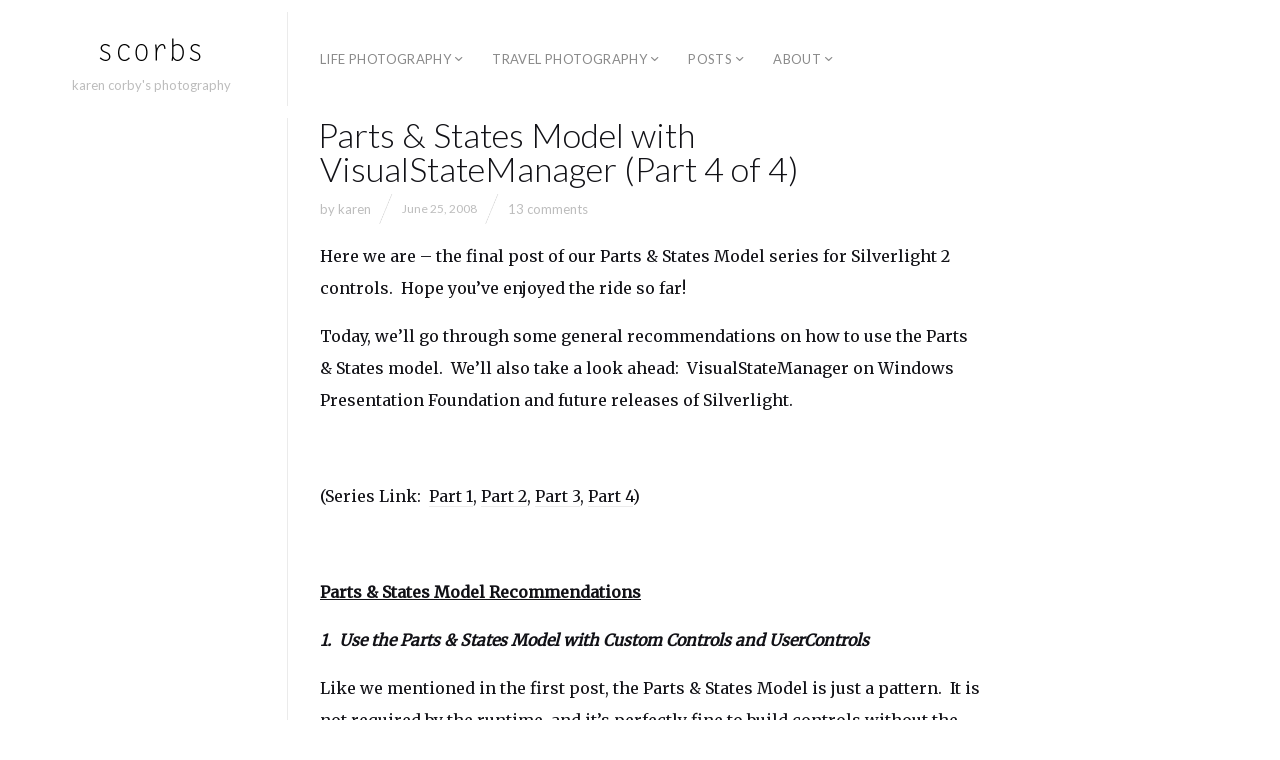

--- FILE ---
content_type: text/html; charset=UTF-8
request_url: https://scorbs.com/2008/06/parts-states-model-with-visualstatemanager-part-4-of-4/
body_size: 15917
content:
<!DOCTYPE html>
<html lang="en-US" class="">
<head>
<meta charset="UTF-8" />
<meta name="viewport" content="width=device-width, initial-scale=1, maximum-scale=1, user-scalable=no, viewport-fit=cover" />
<meta http-equiv="X-UA-Compatible" content="IE=Edge,chrome=1">
<link rel="profile" href="http://gmpg.org/xfn/11" />
<link rel="pingback" href="https://scorbs.com/xmlrpc.php" />
<!-- <link href="https://fonts.googleapis.com/css?family=Lato:300,400,700|Merriweather" rel="stylesheet"> -->
<!--[if lt IE 9]>
<script src="https://scorbs.com/wp-content/themes/fluxus/js/html5.js" type="text/javascript"></script>
<link rel="stylesheet" href="https://scorbs.com/wp-content/themes/fluxus/css/ie.css" type="text/css" media="all" />
<script type="text/javascript">window.oldie = true;</script>
<![endif]-->
<title>Parts &#038; States Model with VisualStateManager (Part 4 of 4) &#8211; scorbs</title>
<meta name='robots' content='max-image-preview:large' />
<link rel='dns-prefetch' href='//fonts.googleapis.com' />
<link rel="alternate" type="application/rss+xml" title="scorbs &raquo; Feed" href="https://scorbs.com/feed/" />
<link rel="alternate" type="application/rss+xml" title="scorbs &raquo; Comments Feed" href="https://scorbs.com/comments/feed/" />
<link rel="alternate" type="application/rss+xml" title="scorbs &raquo; Parts &#038; States Model with VisualStateManager (Part 4 of 4) Comments Feed" href="https://scorbs.com/2008/06/parts-states-model-with-visualstatemanager-part-4-of-4/feed/" />
<link rel="alternate" title="oEmbed (JSON)" type="application/json+oembed" href="https://scorbs.com/wp-json/oembed/1.0/embed?url=https%3A%2F%2Fscorbs.com%2F2008%2F06%2Fparts-states-model-with-visualstatemanager-part-4-of-4%2F" />
<link rel="alternate" title="oEmbed (XML)" type="text/xml+oembed" href="https://scorbs.com/wp-json/oembed/1.0/embed?url=https%3A%2F%2Fscorbs.com%2F2008%2F06%2Fparts-states-model-with-visualstatemanager-part-4-of-4%2F&#038;format=xml" />
<style id='wp-img-auto-sizes-contain-inline-css'>
img:is([sizes=auto i],[sizes^="auto," i]){contain-intrinsic-size:3000px 1500px}
/*# sourceURL=wp-img-auto-sizes-contain-inline-css */
</style>
<style id='wp-emoji-styles-inline-css'>

	img.wp-smiley, img.emoji {
		display: inline !important;
		border: none !important;
		box-shadow: none !important;
		height: 1em !important;
		width: 1em !important;
		margin: 0 0.07em !important;
		vertical-align: -0.1em !important;
		background: none !important;
		padding: 0 !important;
	}
/*# sourceURL=wp-emoji-styles-inline-css */
</style>
<style id='wp-block-library-inline-css'>
:root{--wp-block-synced-color:#7a00df;--wp-block-synced-color--rgb:122,0,223;--wp-bound-block-color:var(--wp-block-synced-color);--wp-editor-canvas-background:#ddd;--wp-admin-theme-color:#007cba;--wp-admin-theme-color--rgb:0,124,186;--wp-admin-theme-color-darker-10:#006ba1;--wp-admin-theme-color-darker-10--rgb:0,107,160.5;--wp-admin-theme-color-darker-20:#005a87;--wp-admin-theme-color-darker-20--rgb:0,90,135;--wp-admin-border-width-focus:2px}@media (min-resolution:192dpi){:root{--wp-admin-border-width-focus:1.5px}}.wp-element-button{cursor:pointer}:root .has-very-light-gray-background-color{background-color:#eee}:root .has-very-dark-gray-background-color{background-color:#313131}:root .has-very-light-gray-color{color:#eee}:root .has-very-dark-gray-color{color:#313131}:root .has-vivid-green-cyan-to-vivid-cyan-blue-gradient-background{background:linear-gradient(135deg,#00d084,#0693e3)}:root .has-purple-crush-gradient-background{background:linear-gradient(135deg,#34e2e4,#4721fb 50%,#ab1dfe)}:root .has-hazy-dawn-gradient-background{background:linear-gradient(135deg,#faaca8,#dad0ec)}:root .has-subdued-olive-gradient-background{background:linear-gradient(135deg,#fafae1,#67a671)}:root .has-atomic-cream-gradient-background{background:linear-gradient(135deg,#fdd79a,#004a59)}:root .has-nightshade-gradient-background{background:linear-gradient(135deg,#330968,#31cdcf)}:root .has-midnight-gradient-background{background:linear-gradient(135deg,#020381,#2874fc)}:root{--wp--preset--font-size--normal:16px;--wp--preset--font-size--huge:42px}.has-regular-font-size{font-size:1em}.has-larger-font-size{font-size:2.625em}.has-normal-font-size{font-size:var(--wp--preset--font-size--normal)}.has-huge-font-size{font-size:var(--wp--preset--font-size--huge)}.has-text-align-center{text-align:center}.has-text-align-left{text-align:left}.has-text-align-right{text-align:right}.has-fit-text{white-space:nowrap!important}#end-resizable-editor-section{display:none}.aligncenter{clear:both}.items-justified-left{justify-content:flex-start}.items-justified-center{justify-content:center}.items-justified-right{justify-content:flex-end}.items-justified-space-between{justify-content:space-between}.screen-reader-text{border:0;clip-path:inset(50%);height:1px;margin:-1px;overflow:hidden;padding:0;position:absolute;width:1px;word-wrap:normal!important}.screen-reader-text:focus{background-color:#ddd;clip-path:none;color:#444;display:block;font-size:1em;height:auto;left:5px;line-height:normal;padding:15px 23px 14px;text-decoration:none;top:5px;width:auto;z-index:100000}html :where(.has-border-color){border-style:solid}html :where([style*=border-top-color]){border-top-style:solid}html :where([style*=border-right-color]){border-right-style:solid}html :where([style*=border-bottom-color]){border-bottom-style:solid}html :where([style*=border-left-color]){border-left-style:solid}html :where([style*=border-width]){border-style:solid}html :where([style*=border-top-width]){border-top-style:solid}html :where([style*=border-right-width]){border-right-style:solid}html :where([style*=border-bottom-width]){border-bottom-style:solid}html :where([style*=border-left-width]){border-left-style:solid}html :where(img[class*=wp-image-]){height:auto;max-width:100%}:where(figure){margin:0 0 1em}html :where(.is-position-sticky){--wp-admin--admin-bar--position-offset:var(--wp-admin--admin-bar--height,0px)}@media screen and (max-width:600px){html :where(.is-position-sticky){--wp-admin--admin-bar--position-offset:0px}}

/*# sourceURL=wp-block-library-inline-css */
</style><style id='global-styles-inline-css'>
:root{--wp--preset--aspect-ratio--square: 1;--wp--preset--aspect-ratio--4-3: 4/3;--wp--preset--aspect-ratio--3-4: 3/4;--wp--preset--aspect-ratio--3-2: 3/2;--wp--preset--aspect-ratio--2-3: 2/3;--wp--preset--aspect-ratio--16-9: 16/9;--wp--preset--aspect-ratio--9-16: 9/16;--wp--preset--color--black: #000000;--wp--preset--color--cyan-bluish-gray: #abb8c3;--wp--preset--color--white: #ffffff;--wp--preset--color--pale-pink: #f78da7;--wp--preset--color--vivid-red: #cf2e2e;--wp--preset--color--luminous-vivid-orange: #ff6900;--wp--preset--color--luminous-vivid-amber: #fcb900;--wp--preset--color--light-green-cyan: #7bdcb5;--wp--preset--color--vivid-green-cyan: #00d084;--wp--preset--color--pale-cyan-blue: #8ed1fc;--wp--preset--color--vivid-cyan-blue: #0693e3;--wp--preset--color--vivid-purple: #9b51e0;--wp--preset--gradient--vivid-cyan-blue-to-vivid-purple: linear-gradient(135deg,rgb(6,147,227) 0%,rgb(155,81,224) 100%);--wp--preset--gradient--light-green-cyan-to-vivid-green-cyan: linear-gradient(135deg,rgb(122,220,180) 0%,rgb(0,208,130) 100%);--wp--preset--gradient--luminous-vivid-amber-to-luminous-vivid-orange: linear-gradient(135deg,rgb(252,185,0) 0%,rgb(255,105,0) 100%);--wp--preset--gradient--luminous-vivid-orange-to-vivid-red: linear-gradient(135deg,rgb(255,105,0) 0%,rgb(207,46,46) 100%);--wp--preset--gradient--very-light-gray-to-cyan-bluish-gray: linear-gradient(135deg,rgb(238,238,238) 0%,rgb(169,184,195) 100%);--wp--preset--gradient--cool-to-warm-spectrum: linear-gradient(135deg,rgb(74,234,220) 0%,rgb(151,120,209) 20%,rgb(207,42,186) 40%,rgb(238,44,130) 60%,rgb(251,105,98) 80%,rgb(254,248,76) 100%);--wp--preset--gradient--blush-light-purple: linear-gradient(135deg,rgb(255,206,236) 0%,rgb(152,150,240) 100%);--wp--preset--gradient--blush-bordeaux: linear-gradient(135deg,rgb(254,205,165) 0%,rgb(254,45,45) 50%,rgb(107,0,62) 100%);--wp--preset--gradient--luminous-dusk: linear-gradient(135deg,rgb(255,203,112) 0%,rgb(199,81,192) 50%,rgb(65,88,208) 100%);--wp--preset--gradient--pale-ocean: linear-gradient(135deg,rgb(255,245,203) 0%,rgb(182,227,212) 50%,rgb(51,167,181) 100%);--wp--preset--gradient--electric-grass: linear-gradient(135deg,rgb(202,248,128) 0%,rgb(113,206,126) 100%);--wp--preset--gradient--midnight: linear-gradient(135deg,rgb(2,3,129) 0%,rgb(40,116,252) 100%);--wp--preset--font-size--small: 13px;--wp--preset--font-size--medium: 20px;--wp--preset--font-size--large: 36px;--wp--preset--font-size--x-large: 42px;--wp--preset--spacing--20: 0.44rem;--wp--preset--spacing--30: 0.67rem;--wp--preset--spacing--40: 1rem;--wp--preset--spacing--50: 1.5rem;--wp--preset--spacing--60: 2.25rem;--wp--preset--spacing--70: 3.38rem;--wp--preset--spacing--80: 5.06rem;--wp--preset--shadow--natural: 6px 6px 9px rgba(0, 0, 0, 0.2);--wp--preset--shadow--deep: 12px 12px 50px rgba(0, 0, 0, 0.4);--wp--preset--shadow--sharp: 6px 6px 0px rgba(0, 0, 0, 0.2);--wp--preset--shadow--outlined: 6px 6px 0px -3px rgb(255, 255, 255), 6px 6px rgb(0, 0, 0);--wp--preset--shadow--crisp: 6px 6px 0px rgb(0, 0, 0);}:where(.is-layout-flex){gap: 0.5em;}:where(.is-layout-grid){gap: 0.5em;}body .is-layout-flex{display: flex;}.is-layout-flex{flex-wrap: wrap;align-items: center;}.is-layout-flex > :is(*, div){margin: 0;}body .is-layout-grid{display: grid;}.is-layout-grid > :is(*, div){margin: 0;}:where(.wp-block-columns.is-layout-flex){gap: 2em;}:where(.wp-block-columns.is-layout-grid){gap: 2em;}:where(.wp-block-post-template.is-layout-flex){gap: 1.25em;}:where(.wp-block-post-template.is-layout-grid){gap: 1.25em;}.has-black-color{color: var(--wp--preset--color--black) !important;}.has-cyan-bluish-gray-color{color: var(--wp--preset--color--cyan-bluish-gray) !important;}.has-white-color{color: var(--wp--preset--color--white) !important;}.has-pale-pink-color{color: var(--wp--preset--color--pale-pink) !important;}.has-vivid-red-color{color: var(--wp--preset--color--vivid-red) !important;}.has-luminous-vivid-orange-color{color: var(--wp--preset--color--luminous-vivid-orange) !important;}.has-luminous-vivid-amber-color{color: var(--wp--preset--color--luminous-vivid-amber) !important;}.has-light-green-cyan-color{color: var(--wp--preset--color--light-green-cyan) !important;}.has-vivid-green-cyan-color{color: var(--wp--preset--color--vivid-green-cyan) !important;}.has-pale-cyan-blue-color{color: var(--wp--preset--color--pale-cyan-blue) !important;}.has-vivid-cyan-blue-color{color: var(--wp--preset--color--vivid-cyan-blue) !important;}.has-vivid-purple-color{color: var(--wp--preset--color--vivid-purple) !important;}.has-black-background-color{background-color: var(--wp--preset--color--black) !important;}.has-cyan-bluish-gray-background-color{background-color: var(--wp--preset--color--cyan-bluish-gray) !important;}.has-white-background-color{background-color: var(--wp--preset--color--white) !important;}.has-pale-pink-background-color{background-color: var(--wp--preset--color--pale-pink) !important;}.has-vivid-red-background-color{background-color: var(--wp--preset--color--vivid-red) !important;}.has-luminous-vivid-orange-background-color{background-color: var(--wp--preset--color--luminous-vivid-orange) !important;}.has-luminous-vivid-amber-background-color{background-color: var(--wp--preset--color--luminous-vivid-amber) !important;}.has-light-green-cyan-background-color{background-color: var(--wp--preset--color--light-green-cyan) !important;}.has-vivid-green-cyan-background-color{background-color: var(--wp--preset--color--vivid-green-cyan) !important;}.has-pale-cyan-blue-background-color{background-color: var(--wp--preset--color--pale-cyan-blue) !important;}.has-vivid-cyan-blue-background-color{background-color: var(--wp--preset--color--vivid-cyan-blue) !important;}.has-vivid-purple-background-color{background-color: var(--wp--preset--color--vivid-purple) !important;}.has-black-border-color{border-color: var(--wp--preset--color--black) !important;}.has-cyan-bluish-gray-border-color{border-color: var(--wp--preset--color--cyan-bluish-gray) !important;}.has-white-border-color{border-color: var(--wp--preset--color--white) !important;}.has-pale-pink-border-color{border-color: var(--wp--preset--color--pale-pink) !important;}.has-vivid-red-border-color{border-color: var(--wp--preset--color--vivid-red) !important;}.has-luminous-vivid-orange-border-color{border-color: var(--wp--preset--color--luminous-vivid-orange) !important;}.has-luminous-vivid-amber-border-color{border-color: var(--wp--preset--color--luminous-vivid-amber) !important;}.has-light-green-cyan-border-color{border-color: var(--wp--preset--color--light-green-cyan) !important;}.has-vivid-green-cyan-border-color{border-color: var(--wp--preset--color--vivid-green-cyan) !important;}.has-pale-cyan-blue-border-color{border-color: var(--wp--preset--color--pale-cyan-blue) !important;}.has-vivid-cyan-blue-border-color{border-color: var(--wp--preset--color--vivid-cyan-blue) !important;}.has-vivid-purple-border-color{border-color: var(--wp--preset--color--vivid-purple) !important;}.has-vivid-cyan-blue-to-vivid-purple-gradient-background{background: var(--wp--preset--gradient--vivid-cyan-blue-to-vivid-purple) !important;}.has-light-green-cyan-to-vivid-green-cyan-gradient-background{background: var(--wp--preset--gradient--light-green-cyan-to-vivid-green-cyan) !important;}.has-luminous-vivid-amber-to-luminous-vivid-orange-gradient-background{background: var(--wp--preset--gradient--luminous-vivid-amber-to-luminous-vivid-orange) !important;}.has-luminous-vivid-orange-to-vivid-red-gradient-background{background: var(--wp--preset--gradient--luminous-vivid-orange-to-vivid-red) !important;}.has-very-light-gray-to-cyan-bluish-gray-gradient-background{background: var(--wp--preset--gradient--very-light-gray-to-cyan-bluish-gray) !important;}.has-cool-to-warm-spectrum-gradient-background{background: var(--wp--preset--gradient--cool-to-warm-spectrum) !important;}.has-blush-light-purple-gradient-background{background: var(--wp--preset--gradient--blush-light-purple) !important;}.has-blush-bordeaux-gradient-background{background: var(--wp--preset--gradient--blush-bordeaux) !important;}.has-luminous-dusk-gradient-background{background: var(--wp--preset--gradient--luminous-dusk) !important;}.has-pale-ocean-gradient-background{background: var(--wp--preset--gradient--pale-ocean) !important;}.has-electric-grass-gradient-background{background: var(--wp--preset--gradient--electric-grass) !important;}.has-midnight-gradient-background{background: var(--wp--preset--gradient--midnight) !important;}.has-small-font-size{font-size: var(--wp--preset--font-size--small) !important;}.has-medium-font-size{font-size: var(--wp--preset--font-size--medium) !important;}.has-large-font-size{font-size: var(--wp--preset--font-size--large) !important;}.has-x-large-font-size{font-size: var(--wp--preset--font-size--x-large) !important;}
/*# sourceURL=global-styles-inline-css */
</style>

<style id='classic-theme-styles-inline-css'>
/*! This file is auto-generated */
.wp-block-button__link{color:#fff;background-color:#32373c;border-radius:9999px;box-shadow:none;text-decoration:none;padding:calc(.667em + 2px) calc(1.333em + 2px);font-size:1.125em}.wp-block-file__button{background:#32373c;color:#fff;text-decoration:none}
/*# sourceURL=/wp-includes/css/classic-themes.min.css */
</style>
<link rel='stylesheet' id='fluxus-normalize-css' href='https://scorbs.com/wp-content/themes/fluxus/css/normalize.css?ver=1.9.1' media='all' />
<link rel='stylesheet' id='fluxus-global-css' href='https://scorbs.com/wp-content/themes/fluxus/css/global.css?ver=1.9.1' media='all' />
<link rel='stylesheet' id='fluxus-fonts-css' href='//fonts.googleapis.com/css?family=Lato:300,400,700|Merriweather' media='screen' />
<link rel='stylesheet' id='fluxus-icons-css' href='https://scorbs.com/wp-content/themes/fluxus/css/icomoon.css?ver=1.9.1' media='all' />
<link rel='stylesheet' id='fluxus-style-css' href='https://scorbs.com/wp-content/themes/fluxus/style.css?ver=1.9.1' media='all' />
<link rel='stylesheet' id='fluxus-responsive-css' href='https://scorbs.com/wp-content/themes/fluxus/css/responsive.css?ver=1.9.1' media='all' />
<link rel='stylesheet' id='fluxus-customizer-css' href='https://scorbs.com/wp-content/uploads/fluxus-customize.css?ver=20190112020833' media='all' />
<link rel='stylesheet' id='fluxus-user-css' href='https://scorbs.com/wp-content/themes/fluxus/user.css?ver=1.9.1' media='all' />
<script src="https://scorbs.com/wp-includes/js/jquery/jquery.min.js?ver=3.7.1" id="jquery-core-js"></script>
<script src="https://scorbs.com/wp-includes/js/jquery/jquery-migrate.min.js?ver=3.4.1" id="jquery-migrate-js"></script>
<link rel="https://api.w.org/" href="https://scorbs.com/wp-json/" /><link rel="alternate" title="JSON" type="application/json" href="https://scorbs.com/wp-json/wp/v2/posts/356" /><link rel="EditURI" type="application/rsd+xml" title="RSD" href="https://scorbs.com/xmlrpc.php?rsd" />
<meta name="generator" content="WordPress 6.9" />
<link rel="canonical" href="https://scorbs.com/2008/06/parts-states-model-with-visualstatemanager-part-4-of-4/" />
<link rel='shortlink' href='https://scorbs.com/?p=356' />
<link rel="icon" href="https://scorbs.com/wp-content/uploads/2019/01/favicon-90x90.png" sizes="32x32" />
<link rel="icon" href="https://scorbs.com/wp-content/uploads/2019/01/favicon-220x220.png" sizes="192x192" />
<link rel="apple-touch-icon" href="https://scorbs.com/wp-content/uploads/2019/01/favicon-220x220.png" />
<meta name="msapplication-TileImage" content="https://scorbs.com/wp-content/uploads/2019/01/favicon.png" />
</head>
<body class="wp-singular post-template-default single single-post postid-356 single-format-standard wp-theme-fluxus">
<div id="page-wrapper">
  <header class="site-header js-site-header">
    <div class="site-header__inner">
            <div class="logo-container col-auto">
        <a class="site-logo js-site-logo" href="https://scorbs.com/" title="scorbs" rel="home">
          <img src="https://scorbs.com/wp-content/uploads/2014/06/logo-retina-normal41.png" height="45" alt="scorbs" />
        </a>
                    <h2 class="site-description">karen corby&#039;s photography</h2>      </div>
      <div class="col site-navigation" data-image="">
        <div class="col">
          <nav class="primary-navigation"><ul id="menu-blog" class="menu"><li id="menu-item-2279" class="menu-item menu-item-type-taxonomy menu-item-object-fluxus-project-type menu-item-has-children has-children menu-item-2279"><a href="https://scorbs.com/index/life-photography/">life photography</a>
<ul class="sub-menu">
	<li id="menu-item-2275" class="menu-item menu-item-type-taxonomy menu-item-object-fluxus-project-type menu-item-2275"><a href="https://scorbs.com/index/daily-life/">daily life</a></li>
	<li id="menu-item-2273" class="menu-item menu-item-type-taxonomy menu-item-object-fluxus-project-type menu-item-2273"><a href="https://scorbs.com/index/celebration/">celebration</a></li>
	<li id="menu-item-2274" class="menu-item menu-item-type-taxonomy menu-item-object-fluxus-project-type menu-item-2274"><a href="https://scorbs.com/index/photo-essay/">photo essay</a></li>
</ul>
</li>
<li id="menu-item-2332" class="menu-item menu-item-type-taxonomy menu-item-object-fluxus-project-type menu-item-has-children has-children menu-item-2332"><a href="https://scorbs.com/index/travel-photography/">travel photography</a>
<ul class="sub-menu">
	<li id="menu-item-2329" class="menu-item menu-item-type-taxonomy menu-item-object-fluxus-project-type menu-item-2329"><a href="https://scorbs.com/index/africa/">africa</a></li>
	<li id="menu-item-2324" class="menu-item menu-item-type-taxonomy menu-item-object-fluxus-project-type menu-item-2324"><a href="https://scorbs.com/index/asia/">asia</a></li>
	<li id="menu-item-2333" class="menu-item menu-item-type-taxonomy menu-item-object-fluxus-project-type menu-item-2333"><a href="https://scorbs.com/index/australia/">australia</a></li>
	<li id="menu-item-2328" class="menu-item menu-item-type-taxonomy menu-item-object-fluxus-project-type menu-item-2328"><a href="https://scorbs.com/index/europe/">europe</a></li>
	<li id="menu-item-2330" class="menu-item menu-item-type-taxonomy menu-item-object-fluxus-project-type menu-item-2330"><a href="https://scorbs.com/index/latin-american/">latin american</a></li>
	<li id="menu-item-3066" class="menu-item menu-item-type-taxonomy menu-item-object-fluxus-project-type menu-item-3066"><a href="https://scorbs.com/index/usa/">usa</a></li>
</ul>
</li>
<li id="menu-item-2339" class="menu-item menu-item-type-post_type menu-item-object-page current_page_parent menu-item-has-children has-children menu-item-2339"><a href="https://scorbs.com/posts/">posts</a>
<ul class="sub-menu">
	<li id="menu-item-2322" class="menu-item menu-item-type-taxonomy menu-item-object-category menu-item-2322"><a href="https://scorbs.com/category/life-posts/">life</a></li>
	<li id="menu-item-2320" class="menu-item menu-item-type-taxonomy menu-item-object-category current-post-ancestor current-menu-parent current-post-parent menu-item-2320"><a href="https://scorbs.com/category/work/">work</a></li>
</ul>
</li>
<li id="menu-item-2323" class="menu-item menu-item-type-custom menu-item-object-custom menu-item-has-children has-children menu-item-2323"><a href="https://scorbs.com/about">about</a>
<ul class="sub-menu">
	<li id="menu-item-2321" class="menu-item menu-item-type-post_type menu-item-object-page menu-item-2321"><a href="https://scorbs.com/about/">me</a></li>
	<li id="menu-item-2340" class="menu-item menu-item-type-post_type menu-item-object-page menu-item-2340"><a href="https://scorbs.com/my-photography/">my photography</a></li>
</ul>
</li>
</ul></nav>        </div>
              </div>
    </div>
  </header>
  <div id="main" class="site site--has-sidebar">
	<div id="content" class="site-content">
		<article id="post-356" class="post-356 post type-post status-publish format-standard hentry category-silverlight category-work tag-controlmodel tag-silverlight tag-visualstatemanager post--no-featured-image">
	<div class="fluid-width-container">
					<header class="entry-header">
				<div class="featured-media"></div>
				<h1 class="entry-title">
					Parts &#038; States Model with VisualStateManager (Part 4 of 4)				</h1>
				<div class="entry-meta mb-1 mb-sm-2">
					<span class="byline"> by <span class="author vcard"><a class="url fn n" href="https://scorbs.com/author/karen/" title="View all posts by karen" rel="author">karen</a></span></span>					<div class="slash mx-mini"></div>
					<time class="entry-date" datetime="2008-06-25T15:42:23+00:00" pubdate>June 25, 2008</time>											<div class="slash mx-mini"></div>
						<a href="#comments" class="comment-count">13 comments</a>									</div>

			</header>
				<div class="entry-content">
			<p>Here we are &#8211; the final post of our Parts &amp; States Model series for Silverlight 2 controls.&nbsp; Hope you&#8217;ve enjoyed the ride so far!</p>
<p>Today, we&#8217;ll go through some general recommendations on how to use the Parts &amp; States model.&nbsp; We&#8217;ll also take a look ahead:&nbsp; VisualStateManager on Windows Presentation Foundation and future releases of Silverlight.</p>
<p>&nbsp;</p>
<p>(Series Link:&nbsp; <a href="https://scorbs.com/2008/06/11/parts-states-model-with-visualstatemanager-part-1-of/">Part 1</a>, <a href="https://scorbs.com/2008/06/18/parts-states-model-with-visualstatemanager-part-2-of-4/">Part 2</a>, <a href="https://scorbs.com/2008/06/23/parts-states-model-with-visualstatemanager-part-3-of-4/">Part 3</a>, <a href="https://scorbs.com/2008/06/25/parts-states-model-with-visualstatemanager-part-4-of-4/">Part 4</a>)</p>
<p>&nbsp;</p>
<p><strong><u>Parts &amp; States Model Recommendations</u></strong></p>
<p><em><strong>1.&nbsp; Use the Parts &amp; States Model with Custom Controls and UserControls</strong></em></p>
<p>Like we mentioned in the first post, the Parts &amp; States Model is just a pattern.&nbsp; It is not required by the runtime, and it&#8217;s perfectly fine to build controls without the Parts &amp; States Model and VisualStateManager.</p>
<p>However, we do think this is a good model.&nbsp; And Blend will only be able to support skinning of custom controls using the Parts &amp; States Model.</p>
<p>And while this series concentrated on VSM with Custom Controls, remember you can use it with UserControls as well!</p>
<p><em><strong></strong></em></p>
<p><em><strong>2.&nbsp; Custom VSM xmlns</strong></em></p>
<p>This one is less of a recommendation and more of a heads up.</p>
<p>Because of a known Silverlight 2 Beta 2 bug, you need to use a custom xmlns for VisualStateManager and its related classes.</p>
<div>
<div style="padding-right: 0px; padding-left: 0px; font-size: 8pt; padding-bottom: 0px; overflow: visible; width: 100%; color: black; border-top-style: none; line-height: 12pt; padding-top: 0px; font-family: consolas, 'Courier New', courier, monospace; border-right-style: none; border-left-style: none; background-color: #f4f4f4; border-bottom-style: none">
<pre style="padding-right: 0px; padding-left: 0px; font-size: 8pt; padding-bottom: 0px; margin: 0em; overflow: visible; width: 100%; color: black; border-top-style: none; line-height: 12pt; padding-top: 0px; font-family: consolas, 'Courier New', courier, monospace; border-right-style: none; border-left-style: none; background-color: white; border-bottom-style: none"><span style="color: #606060">   1:</span> xmlns:vsm=“clr-namespace:System.Windows;assembly=System.Windows”</pre>
</div>
</div>
<div>&nbsp;</div>
<div><em><strong>3.&nbsp; Naming conventions</strong></em></div>
<p>For consistency across controls, we recommend the following naming convention.</p>
<p><a href="https://scorbs.com/wp-content/uploads/2008/06/naming.jpg" class="link-to-image js-link-to-image"><img fetchpriority="high" decoding="async" height="167" alt="naming" src="https://scorbs.com/wp-content/uploads/2008/06/naming-thumb.jpg" width="433"></a></p>
<p><em><strong></strong></em></p>
<p><em><strong>4.&nbsp; CommonStates and FocusStates are special</strong></em></p>
<p>Many controls define these two state groups:</p>
<p><a href="https://scorbs.com/wp-content/uploads/2008/06/specialstates.jpg" class="link-to-image js-link-to-image"><img decoding="async" height="264" alt="specialstates" src="https://scorbs.com/wp-content/uploads/2008/06/specialstates-thumb.jpg" width="226"></a></p>
<p>If your control is going to have some or all of these states, for consistency, we recommend the above grouping and naming. </p>
<p><strong><em></em></strong></p>
<p><strong><em>5. Be resilient to missing Parts &amp; States in template</em> </strong></p>
<p>There are many reasons why a particular ControlTemplate might not supply a given part or state:&nbsp; the designer may have deliberately chosen to leave it out.&nbsp; He/she might not have created it yet.&nbsp; And so on.</p>
<p>It is good practice to prevent crashes or other catastrophic failures when a part is missing. </p>
<p>Note: The VisualStateManager.GoToState() method already takes care of this for states &#8211; it returns false when the target VisualState is not found.</p>
<p>&nbsp;</p>
<p><strong></strong></p>
<p><em><strong>6.&nbsp; Consider supporting “fallback” states</strong> </em></p>
<p>For complex controls, it is sometimes interesting to provide a fallback mechanism for particular states that do not exist.</p>
<div>
<div style="padding-right: 0px; padding-left: 0px; font-size: 8pt; padding-bottom: 0px; overflow: visible; width: 100%; color: black; border-top-style: none; line-height: 12pt; padding-top: 0px; font-family: consolas, 'Courier New', courier, monospace; border-right-style: none; border-left-style: none; background-color: #f4f4f4; border-bottom-style: none">
<pre style="padding-right: 0px; padding-left: 0px; font-size: 8pt; padding-bottom: 0px; margin: 0em; overflow: visible; width: 100%; color: black; border-top-style: none; line-height: 12pt; padding-top: 0px; font-family: consolas, 'Courier New', courier, monospace; border-right-style: none; border-left-style: none; background-color: white; border-bottom-style: none"><span style="color: #606060">   1:</span> <span style="color: #0000ff">if</span> (VisualStateManager.GoToState(<span style="color: #0000ff">this</span>, “FocusContent”, useTransitions) == <span style="color: #0000ff">false</span>) </pre>
<pre style="padding-right: 0px; padding-left: 0px; font-size: 8pt; padding-bottom: 0px; margin: 0em; overflow: visible; width: 100%; color: black; border-top-style: none; line-height: 12pt; padding-top: 0px; font-family: consolas, 'Courier New', courier, monospace; border-right-style: none; border-left-style: none; background-color: #f4f4f4; border-bottom-style: none"><span style="color: #606060">   2:</span> {  </pre>
<pre style="padding-right: 0px; padding-left: 0px; font-size: 8pt; padding-bottom: 0px; margin: 0em; overflow: visible; width: 100%; color: black; border-top-style: none; line-height: 12pt; padding-top: 0px; font-family: consolas, 'Courier New', courier, monospace; border-right-style: none; border-left-style: none; background-color: white; border-bottom-style: none"><span style="color: #606060">   3:</span>     VisualStateManager.GoToState(<span style="color: #0000ff">this</span>, “Focus", useTransitions);</pre>
<pre style="padding-right: 0px; padding-left: 0px; font-size: 8pt; padding-bottom: 0px; margin: 0em; overflow: visible; width: 100%; color: black; border-top-style: none; line-height: 12pt; padding-top: 0px; font-family: consolas, 'Courier New', courier, monospace; border-right-style: none; border-left-style: none; background-color: #f4f4f4; border-bottom-style: none"><span style="color: #606060">   4:</span> } </pre>
</div>
</div>
<p>The advantage of this approach are pretty intuitive:&nbsp; the control continues to visually function correctly when a designer hasn&#8217;t provided a particular state.</p>
<p>But there are also some significant negatives: the fallback states mechanism isn&#8217;t fully integrated into the Parts &amp; States model, which means that Blend has no way of knowing about them. </p>
<p>So, please use fallback states sparingly and only when the control is sufficiently complex enough to warrants it.</p>
<p>Also, if you think this is a pattern that you&#8217;ll leverage often, let us know!&nbsp; We&#8217;d love the feedback.</p>
<p><em><strong></strong></em></p>
<p><em><strong>7.&nbsp; Subclasses should only add states in new state groups (not existing state groups)</strong></em></p>
<p>As you know, each state group is orthogonal.&nbsp; This makes it easy for a subclass to add new state groups.&nbsp; For instance, you can create a StackButton that derives from Button and adds a StackStates group:</p>
<p><a href="https://scorbs.com/wp-content/uploads/2008/06/newstategroup.jpg" class="link-to-image js-link-to-image"><img decoding="async" height="316" alt="newstategroup" src="https://scorbs.com/wp-content/uploads/2008/06/newstategroup-thumb.jpg" width="399"></a></p>
<p>This works because the StackStates state group logic is completely independent from the Button&#8217;s logic around CommonStates &amp; FocusStates.</p>
<p>However, if you want to add a new state to an <u>existing</u> state group, the state group logic can become jumbled.&nbsp; It&#8217;s is difficult to guarantee that the right logical state checks will happen in the right order.</p>
<p>Let&#8217;s make this clearer with an example.&nbsp; BasicControl defines two states in its CommonStates: Normal, MouseOver.&nbsp; Its logical state machine is:</p>
<ul>
<li><em>if (mouse is not over control) goto Normal</em>
<li><em>if (mouse is over control) goto MouseOver</em> </li>
</ul>
<p>Now, ExtendedControl derives from BasicControls and wants to add a Pressed state.&nbsp; The goal logical state machine would be:</p>
<ul>
<li><em>if (mouse is not over control) goto Normal</em>
<li><em>if (mouse is over control <u>AND mouse button is not down</u>) goto MouseOver</em>
<li><em>if (mouse button is down) goto Pressed</em> </li>
</ul>
<p>However, there is no good for way for ExtendedControl to add the (<em>AND mouse button is not down</em>) check for the MouseOver state, since that logic lives in the Button base class.</p>
<p>All this just means:&nbsp; Subclasses can always add new states to an new state group.&nbsp; But we recommend against adding new states to existing state groups.</p>
<p>Note:&nbsp; There are different ways (each with its own pluses &amp; minuses) for the platform to address this limitation in a future version.&nbsp; We&#8217;re currently leaning towards a Triggers-based solution (yes, I said triggers).&nbsp; For more, keep reading.</p>
<p>&nbsp;</p>
<p><strong><u>Looking Ahead</u></strong></p>
<p><strong><em>VSM &amp; Windows Presentation Foundation</em></strong></p>
<p>Silverlight&#8217;s Parts &amp; States Model leverages many features (like ControlTemplates, GetTemplateChild() helpers, etc) that already exist in Windows Presentation Foundation.</p>
<p><a href="https://scorbs.com/wp-content/uploads/2008/06/wpf.jpg" class="link-to-image js-link-to-image"><img loading="lazy" decoding="async" height="52" alt="wpf" src="https://scorbs.com/wp-content/uploads/2008/06/wpf-thumb.jpg" width="214"></a></p>
<p>However, there are some features &#8211; namely VisualStateManager and its associated classes &#8211; that do not yet exist in WPF.&nbsp;&nbsp; <u>The good news is that the next version of Windows Presentation Foundation will include VisualStateManager!</u></p>
<p>For some that are trying to move their Siverlight 2 controls &amp; skins to WPF now, the next version of the .NET framework may feel a ways off.&nbsp; To help remedy that, we are currently looking into shipping a WPF assembly that contains VisualStateManager before the next full release of WPF.&nbsp; Plans are still early &#8211; and so the timeline &amp; ship vehicle details are still being worked out. </p>
<p>More details as we have them!</p>
<p><strong><em></em></strong></p>
<p><strong><em><u>Future Silverlight Features</u></em></strong></p>
<p>One of the often asked questions about the Silverlight control model is:&nbsp; &#8220;Where are the Triggers?&#8221;&nbsp; In fact, it&#8217;s normally, &#8220;Where are the TRIGGERS?????&#8221;&nbsp; 🙂</p>
<p>There are a lot of different reasons why we were not able to bring Triggers into the Silverlight 2 release.&nbsp; The primary technical challenge was that our property system architecture is not sufficiently complex to support them.&nbsp; This will however change in a future version of Silverlight, and then we&#8217;ll be able to start supporting Triggers.</p>
<p>How would Triggers &amp; VSM play together?&nbsp; The tentative design brainstorm looks something like:</p>
<div>
<div style="padding-right: 0px; padding-left: 0px; font-size: 8pt; padding-bottom: 0px; overflow: visible; width: 100%; color: black; border-top-style: none; line-height: 12pt; padding-top: 0px; font-family: consolas, 'Courier New', courier, monospace; border-right-style: none; border-left-style: none; background-color: #f4f4f4; border-bottom-style: none">
<pre style="padding-right: 0px; padding-left: 0px; font-size: 8pt; padding-bottom: 0px; margin: 0em; overflow: visible; width: 100%; color: black; border-top-style: none; line-height: 12pt; padding-top: 0px; font-family: consolas, 'Courier New', courier, monospace; border-right-style: none; border-left-style: none; background-color: white; border-bottom-style: none"><span style="color: #606060">   1:</span> <span style="color: #0000ff">&lt;</span><span style="color: #800000">PropertyTrigger</span> <span style="color: #ff0000">Property</span><span style="color: #0000ff">="IsPressed"</span> <span style="color: #ff0000">Value</span><span style="color: #0000ff">="True"</span><span style="color: #0000ff">&gt;</span>  </pre>
<pre style="padding-right: 0px; padding-left: 0px; font-size: 8pt; padding-bottom: 0px; margin: 0em; overflow: visible; width: 100%; color: black; border-top-style: none; line-height: 12pt; padding-top: 0px; font-family: consolas, 'Courier New', courier, monospace; border-right-style: none; border-left-style: none; background-color: #f4f4f4; border-bottom-style: none"><span style="color: #606060">   2:</span>     <span style="color: #0000ff">&lt;</span><span style="color: #800000">GoToState</span> <span style="color: #ff0000">State</span><span style="color: #0000ff">="Pressed"</span><span style="color: #0000ff">/&gt;</span></pre>
<pre style="padding-right: 0px; padding-left: 0px; font-size: 8pt; padding-bottom: 0px; margin: 0em; overflow: visible; width: 100%; color: black; border-top-style: none; line-height: 12pt; padding-top: 0px; font-family: consolas, 'Courier New', courier, monospace; border-right-style: none; border-left-style: none; background-color: white; border-bottom-style: none"><span style="color: #606060">   3:</span> <span style="color: #0000ff">&lt;/</span><span style="color: #800000">PropertyTrigger</span><span style="color: #0000ff">&gt;</span></pre>
</div>
</div>
<p><strong></strong></p>
<p>The platform would provide a GoToState trigger action that causes VisualStateManager to initiate a state change to the desired state. </p>
<p>The designer would, then, have the option of using the built-in states that come with the control (and leaving the visual state change logic to the control).&nbsp; OR, he/she can take over and trigger all the VSM state changes from XAML.&nbsp; In the latter case, it would also be possible for the designer to add states to new or existing state groups that a control code does not know about.</p>
<p>Exciting stuff coming! </p>
<p>&nbsp;</p>
<p><strong><u>The End</u></strong></p>
<p>So that&#8217;s the end of our 4 part series on the Silverlight 2 Parts &amp; States Model.&nbsp; If you have questions or feedback, we&#8217;d love to hear it.</p>
<p>If this series has wet your appetite for VisualStateManager, here are some more great resources:</p>
<ul>
<li><a href="http://electricbeach.org/">Christian Schormann</a>&#8216;s Blog (Group Program Manager for Expression Blend)
<ul>
<li><a href="http://electricbeach.org/?p=98">Creating Control Skins with Visual State Manager &#8211; An Introduction</a>
<li><a href="http://electricbeach.org/?p=100">Visual State Manager: Goals</a>
<li><a href="http://electricbeach.org/?p=107">Visual State Manager for User Controls: A Simple Chord Finder Example</a> </li>
</ul>
<li>Steve White&#8217;s video tutorials (Program Manager for Expression Blend)
<ul>
<li><a href="http://expression.microsoft.com/en-us/cc643423.aspx ">Expression tutorials</a> </li>
</ul>
<li>Celso Gomes&#8217;s tutorials (Designer for Expression Blend)
<ul>
<li><a title="http://www.nibblestutorials.net/" href="http://www.nibblestutorials.net/">http://www.nibblestutorials.net/</a> </li>
</ul>
<li><a href="http://www.timheuer.com/blog">Tim Heuer</a>&#8216;s Blog (Senior Program Manager on the .NET Developer Platform)
<ul>
<li><a title="http://www.timheuer.com/blog/archive/2008/06/04/skinning-silverlight-controls-made-easier.aspx" href="http://www.timheuer.com/blog/archive/2008/06/04/skinning-silverlight-controls-made-easier.aspx">Skinning Silverlight controls just got easier</a>
<li><a title="http://www.timheuer.com/blog/archive/2008/06/04/silverlight-introduces-visual-state-manager-vsm.aspx" href="http://www.timheuer.com/blog/archive/2008/06/04/silverlight-introduces-visual-state-manager-vsm.aspx">Silverlight and the VisualStateManager</a> </li>
</ul>
<li><a href="http://silverlight.net/blogs/jesseliberty">Jesse Liberty</a>&#8216;s tutorials (Senior Program Manager on the .NET Developer Platform)</li>
<ul>
<li><a href="http://silverlight.net/learn/tutorials/StylesTemplatesVSM.aspx">Styles, Templates, and VisualStateManager</a></li>
</ul>
<li><a href="http://weblogs.asp.net/scottgu">Scott Guthrie</a>&#8216;s Blog (Corporate Vice President of the Developer Division)
<ul>
<li><a title="http://weblogs.asp.net/scottgu/archive/2008/06/06/silverlight-2-beta2-released.aspx" href="http://weblogs.asp.net/scottgu/archive/2008/06/06/silverlight-2-beta2-released.aspx">Silverlight 2 Beta2 Released</a> </li>
</ul>
</li>
</ul>
		</div>
		<div class="entry-navigation">
				<nav class="post-navigation">
		<h3>Further reading</h3>
		<div class="post-navigation__buttons">
							<a class="page-numbers page-numbers--label" href="https://scorbs.com/2008/06/spain/">
					<span class="icon-chevron-thin-left"></span>
					Previous				</a>
								<a class="page-numbers page-numbers--label" href="https://scorbs.com/2008/06/park-guell/">
					Next					<span class="icon-chevron-thin-right"></span>
				</a>
						</div>
	</nav><div class="entry-tags post-tags"><h3>tagged with</h3>				<a href="https://scorbs.com/tag/controlmodel/">
					<b class="hash">#</b>controlmodel				</a>
								<a href="https://scorbs.com/tag/silverlight/">
					<b class="hash">#</b>silverlight				</a>
								<a href="https://scorbs.com/tag/visualstatemanager/">
					<b class="hash">#</b>visualstatemanager				</a>
				</div>		</div>
	</div>
</article>
				<div class="fluid-width-container mb-sm-1 mb-2">
					

	<div id="comments" class="comments-area">

			<h2 class="widget-title comments-title">
			<div class="decoration decoration--spaced"></div>
			13 comments		</h2>

		<ol class="commentlist">
						<li class="comment even thread-even depth-1" id="li-comment-493">
				<article id="comment-493" class="comment">
					<footer>
						<div class="comment-author vcard">
							<img alt='' src='https://secure.gravatar.com/avatar/?s=152&#038;d=mm&#038;r=g' srcset='https://secure.gravatar.com/avatar/?s=304&#038;d=mm&#038;r=g 2x' class='avatar avatar-152 photo avatar-default' height='152' width='152' loading='lazy' decoding='async'/>							<div class="comment-author-info">
								<cite class="wp-block-latest-comments__comment-author">novecento</cite>								<div class="comment-meta commentmetadata">
									<a href="https://scorbs.com/2008/06/parts-states-model-with-visualstatemanager-part-4-of-4/#comment-493" class="comment-time"><time pubdate datetime="2008-06-26T00:43:41+00:00">
									June 26, 2008 at 12:43 am									</time></a>
									<div class="comment-actions">
										<a rel="nofollow" class="comment-reply-link" href="https://scorbs.com/2008/06/parts-states-model-with-visualstatemanager-part-4-of-4/?replytocom=493#respond" data-commentid="493" data-postid="356" data-belowelement="comment-493" data-respondelement="respond" data-replyto="Reply to novecento" aria-label="Reply to novecento">Reply</a>																			</div>
								</div>
							</div>
						</div>					</footer>
					<div class="comment-content"><p>Triggers?! Yes Yes Yes! 😀</p>
</div>
				</article></li><!-- #comment-## -->
			<li class="comment odd alt thread-odd thread-alt depth-1" id="li-comment-490">
				<article id="comment-490" class="comment">
					<footer>
						<div class="comment-author vcard">
							<img alt='' src='https://secure.gravatar.com/avatar/?s=152&#038;d=mm&#038;r=g' srcset='https://secure.gravatar.com/avatar/?s=304&#038;d=mm&#038;r=g 2x' class='avatar avatar-152 photo avatar-default' height='152' width='152' loading='lazy' decoding='async'/>							<div class="comment-author-info">
								<cite class="wp-block-latest-comments__comment-author"><a href="http://www.silverlightitalia.com" class="url" rel="ugc external nofollow">Nostromo</a></cite>								<div class="comment-meta commentmetadata">
									<a href="https://scorbs.com/2008/06/parts-states-model-with-visualstatemanager-part-4-of-4/#comment-490" class="comment-time"><time pubdate datetime="2008-06-26T01:35:18+00:00">
									June 26, 2008 at 1:35 am									</time></a>
									<div class="comment-actions">
										<a rel="nofollow" class="comment-reply-link" href="https://scorbs.com/2008/06/parts-states-model-with-visualstatemanager-part-4-of-4/?replytocom=490#respond" data-commentid="490" data-postid="356" data-belowelement="comment-490" data-respondelement="respond" data-replyto="Reply to Nostromo" aria-label="Reply to Nostromo">Reply</a>																			</div>
								</div>
							</div>
						</div>					</footer>
					<div class="comment-content"><p>the second choice: the designer can add new states 😀</p>
</div>
				</article></li><!-- #comment-## -->
			<li class="comment even thread-even depth-1" id="li-comment-488">
				<article id="comment-488" class="comment">
					<footer>
						<div class="comment-author vcard">
							<img alt='' src='https://secure.gravatar.com/avatar/c86bbb3bef5632556e342402d10207d7169b1af0fc0f5851a8097a544655c82d?s=152&#038;d=mm&#038;r=g' srcset='https://secure.gravatar.com/avatar/c86bbb3bef5632556e342402d10207d7169b1af0fc0f5851a8097a544655c82d?s=304&#038;d=mm&#038;r=g 2x' class='avatar avatar-152 photo' height='152' width='152' loading='lazy' decoding='async'/>							<div class="comment-author-info">
								<cite class="wp-block-latest-comments__comment-author">Keith Woods</cite>								<div class="comment-meta commentmetadata">
									<a href="https://scorbs.com/2008/06/parts-states-model-with-visualstatemanager-part-4-of-4/#comment-488" class="comment-time"><time pubdate datetime="2008-06-26T07:19:21+00:00">
									June 26, 2008 at 7:19 am									</time></a>
									<div class="comment-actions">
										<a rel="nofollow" class="comment-reply-link" href="https://scorbs.com/2008/06/parts-states-model-with-visualstatemanager-part-4-of-4/?replytocom=488#respond" data-commentid="488" data-postid="356" data-belowelement="comment-488" data-respondelement="respond" data-replyto="Reply to Keith Woods" aria-label="Reply to Keith Woods">Reply</a>																			</div>
								</div>
							</div>
						</div>					</footer>
					<div class="comment-content"><p>Great series, thanks 🙂</p>
</div>
				</article></li><!-- #comment-## -->
			<li class="comment odd alt thread-odd thread-alt depth-1" id="li-comment-492">
				<article id="comment-492" class="comment">
					<footer>
						<div class="comment-author vcard">
							<img alt='' src='https://secure.gravatar.com/avatar/7fdaf85de6e8c241a92a723ce2a8297959ac8f74f29b4349bbfcadca44f420c1?s=152&#038;d=mm&#038;r=g' srcset='https://secure.gravatar.com/avatar/7fdaf85de6e8c241a92a723ce2a8297959ac8f74f29b4349bbfcadca44f420c1?s=304&#038;d=mm&#038;r=g 2x' class='avatar avatar-152 photo' height='152' width='152' loading='lazy' decoding='async'/>							<div class="comment-author-info">
								<cite class="wp-block-latest-comments__comment-author">Bruce Denham</cite>								<div class="comment-meta commentmetadata">
									<a href="https://scorbs.com/2008/06/parts-states-model-with-visualstatemanager-part-4-of-4/#comment-492" class="comment-time"><time pubdate datetime="2008-06-28T15:45:33+00:00">
									June 28, 2008 at 3:45 pm									</time></a>
									<div class="comment-actions">
										<a rel="nofollow" class="comment-reply-link" href="https://scorbs.com/2008/06/parts-states-model-with-visualstatemanager-part-4-of-4/?replytocom=492#respond" data-commentid="492" data-postid="356" data-belowelement="comment-492" data-respondelement="respond" data-replyto="Reply to Bruce Denham" aria-label="Reply to Bruce Denham">Reply</a>																			</div>
								</div>
							</div>
						</div>					</footer>
					<div class="comment-content"><p>Excellent series. You mentioned that the Parts &amp; States Model could also be used with User Controls. I&#8217;m having trouble conceptualizing that, but I guess you would just leave the XAML of the UserControl relatively empty, then access the ControlTemplate from the UserControl&#8217;s resources (or the Application.Resources). It would be good to know why you&#8217;d want to do all this for a UserControl, instead of just declaring the UI in it&#8217;s XAML. Maybe for UserControls, you build your Parts into the XAML while keeping your Visual States and Transitions separate elsewhere? Wondering&#8230;</p>
</div>
				</article></li><!-- #comment-## -->
			<li class="comment even thread-even depth-1" id="li-comment-487">
				<article id="comment-487" class="comment">
					<footer>
						<div class="comment-author vcard">
							<img alt='' src='https://secure.gravatar.com/avatar/9743ff3014e4e6541d5c118f9b36f6985e39fc14f0fe0b1a08ce225ddfc55a96?s=152&#038;d=mm&#038;r=g' srcset='https://secure.gravatar.com/avatar/9743ff3014e4e6541d5c118f9b36f6985e39fc14f0fe0b1a08ce225ddfc55a96?s=304&#038;d=mm&#038;r=g 2x' class='avatar avatar-152 photo' height='152' width='152' loading='lazy' decoding='async'/>							<div class="comment-author-info">
								<cite class="wp-block-latest-comments__comment-author">John "Z-Bo" Zabroski</cite>								<div class="comment-meta commentmetadata">
									<a href="https://scorbs.com/2008/06/parts-states-model-with-visualstatemanager-part-4-of-4/#comment-487" class="comment-time"><time pubdate datetime="2008-07-01T08:19:01+00:00">
									July 1, 2008 at 8:19 am									</time></a>
									<div class="comment-actions">
										<a rel="nofollow" class="comment-reply-link" href="https://scorbs.com/2008/06/parts-states-model-with-visualstatemanager-part-4-of-4/?replytocom=487#respond" data-commentid="487" data-postid="356" data-belowelement="comment-487" data-respondelement="respond" data-replyto="Reply to John &quot;Z-Bo&quot; Zabroski" aria-label="Reply to John &quot;Z-Bo&quot; Zabroski">Reply</a>																			</div>
								</div>
							</div>
						</div>					</footer>
					<div class="comment-content"><p>The major problem with the current GoToState is that it is fully encapsulated in the ancestor class.  Adding a new state to a state group requires breaking encapsulation, or rather unencapsulating things that were given too fine-grained encapsulation&#8230; triggers are a good idea and I like how the overall architecture of WPF is selectively open and exposes states through statechart-like analysis patterns.</p>
</div>
				</article></li><!-- #comment-## -->
			<li class="comment odd alt thread-odd thread-alt depth-1" id="li-comment-486">
				<article id="comment-486" class="comment">
					<footer>
						<div class="comment-author vcard">
							<img alt='' src='https://secure.gravatar.com/avatar/650ca2cdd6f12c7752d9d9c402f6134076d17e8cf11f26dcbeb3ad381119fc97?s=152&#038;d=mm&#038;r=g' srcset='https://secure.gravatar.com/avatar/650ca2cdd6f12c7752d9d9c402f6134076d17e8cf11f26dcbeb3ad381119fc97?s=304&#038;d=mm&#038;r=g 2x' class='avatar avatar-152 photo' height='152' width='152' loading='lazy' decoding='async'/>							<div class="comment-author-info">
								<cite class="wp-block-latest-comments__comment-author"><a href="http://www.draper.com" class="url" rel="ugc external nofollow">Dr. YSG</a></cite>								<div class="comment-meta commentmetadata">
									<a href="https://scorbs.com/2008/06/parts-states-model-with-visualstatemanager-part-4-of-4/#comment-486" class="comment-time"><time pubdate datetime="2008-07-03T05:57:35+00:00">
									July 3, 2008 at 5:57 am									</time></a>
									<div class="comment-actions">
										<a rel="nofollow" class="comment-reply-link" href="https://scorbs.com/2008/06/parts-states-model-with-visualstatemanager-part-4-of-4/?replytocom=486#respond" data-commentid="486" data-postid="356" data-belowelement="comment-486" data-respondelement="respond" data-replyto="Reply to Dr. YSG" aria-label="Reply to Dr. YSG">Reply</a>																			</div>
								</div>
							</div>
						</div>					</footer>
					<div class="comment-content"><p>It was an excellent series, well written, and very informative (at least to me).</p>
<p>But I am still left with a question.</p>
<p>It seems to me that the example could have been accomplished much easer with templating a UserControl. I think I could easily capture hover, disable, and mouse events and use the VSM in blend to rapdily create the same effects.</p>
<p>I must be missing something. Why would I go to the work of building the custom control from scratch. It seems there is something I am still not understanding where method gives some power I would not mormally have.</p>
</div>
				</article></li><!-- #comment-## -->
			<li class="comment even thread-even depth-1" id="li-comment-489">
				<article id="comment-489" class="comment">
					<footer>
						<div class="comment-author vcard">
							<img alt='' src='https://secure.gravatar.com/avatar/cc4a1f8ad5d09a94e445a215cd3ca220a33b9c46eec9dce3026c3af7d73a526a?s=152&#038;d=mm&#038;r=g' srcset='https://secure.gravatar.com/avatar/cc4a1f8ad5d09a94e445a215cd3ca220a33b9c46eec9dce3026c3af7d73a526a?s=304&#038;d=mm&#038;r=g 2x' class='avatar avatar-152 photo' height='152' width='152' loading='lazy' decoding='async'/>							<div class="comment-author-info">
								<cite class="wp-block-latest-comments__comment-author"><a href="http://blog.lfdx.com" class="url" rel="ugc external nofollow">Patrice Lafond</a></cite>								<div class="comment-meta commentmetadata">
									<a href="https://scorbs.com/2008/06/parts-states-model-with-visualstatemanager-part-4-of-4/#comment-489" class="comment-time"><time pubdate datetime="2008-07-10T07:04:36+00:00">
									July 10, 2008 at 7:04 am									</time></a>
									<div class="comment-actions">
										<a rel="nofollow" class="comment-reply-link" href="https://scorbs.com/2008/06/parts-states-model-with-visualstatemanager-part-4-of-4/?replytocom=489#respond" data-commentid="489" data-postid="356" data-belowelement="comment-489" data-respondelement="respond" data-replyto="Reply to Patrice Lafond" aria-label="Reply to Patrice Lafond">Reply</a>																			</div>
								</div>
							</div>
						</div>					</footer>
					<div class="comment-content"><p>Wow! Exactly what I was looking for! Most of tutorials use Blend (not that is bad, but I understand better with source code).</p>
</div>
				</article></li><!-- #comment-## -->
			<li class="comment odd alt thread-odd thread-alt depth-1" id="li-comment-496">
				<article id="comment-496" class="comment">
					<footer>
						<div class="comment-author vcard">
							<img alt='' src='https://secure.gravatar.com/avatar/73d41af83efbbd34e8d3bb4dc8cb71ccacc2e9cd0bca55a5fb2bc5a8a7ac5644?s=152&#038;d=mm&#038;r=g' srcset='https://secure.gravatar.com/avatar/73d41af83efbbd34e8d3bb4dc8cb71ccacc2e9cd0bca55a5fb2bc5a8a7ac5644?s=304&#038;d=mm&#038;r=g 2x' class='avatar avatar-152 photo' height='152' width='152' loading='lazy' decoding='async'/>							<div class="comment-author-info">
								<cite class="wp-block-latest-comments__comment-author"><a href="http://www.sharpgis.net" class="url" rel="ugc external nofollow">Morten</a></cite>								<div class="comment-meta commentmetadata">
									<a href="https://scorbs.com/2008/06/parts-states-model-with-visualstatemanager-part-4-of-4/#comment-496" class="comment-time"><time pubdate datetime="2008-09-17T10:59:13+00:00">
									September 17, 2008 at 10:59 am									</time></a>
									<div class="comment-actions">
										<a rel="nofollow" class="comment-reply-link" href="https://scorbs.com/2008/06/parts-states-model-with-visualstatemanager-part-4-of-4/?replytocom=496#respond" data-commentid="496" data-postid="356" data-belowelement="comment-496" data-respondelement="respond" data-replyto="Reply to Morten" aria-label="Reply to Morten">Reply</a>																			</div>
								</div>
							</div>
						</div>					</footer>
					<div class="comment-content"><p>Thanks for a great set of posts.</p>
<p>Just a comment on the future trigger support. Please consider adding a UseTransitions property as well, similar to your GotoState method:</p>
</div>
				</article></li><!-- #comment-## -->
			<li class="comment even thread-even depth-1" id="li-comment-491">
				<article id="comment-491" class="comment">
					<footer>
						<div class="comment-author vcard">
							<img alt='' src='https://secure.gravatar.com/avatar/?s=152&#038;d=mm&#038;r=g' srcset='https://secure.gravatar.com/avatar/?s=304&#038;d=mm&#038;r=g 2x' class='avatar avatar-152 photo avatar-default' height='152' width='152' loading='lazy' decoding='async'/>							<div class="comment-author-info">
								<cite class="wp-block-latest-comments__comment-author">Anonymous</cite>								<div class="comment-meta commentmetadata">
									<a href="https://scorbs.com/2008/06/parts-states-model-with-visualstatemanager-part-4-of-4/#comment-491" class="comment-time"><time pubdate datetime="2008-09-17T11:00:51+00:00">
									September 17, 2008 at 11:00 am									</time></a>
									<div class="comment-actions">
										<a rel="nofollow" class="comment-reply-link" href="https://scorbs.com/2008/06/parts-states-model-with-visualstatemanager-part-4-of-4/?replytocom=491#respond" data-commentid="491" data-postid="356" data-belowelement="comment-491" data-respondelement="respond" data-replyto="Reply to Anonymous" aria-label="Reply to Anonymous">Reply</a>																			</div>
								</div>
							</div>
						</div>					</footer>
					<div class="comment-content"><p>Looks like your comment area doesn&#8217;t like XML input, but I was trying to enter:</p>
<p>&lt; GoToState State=&#8221;Pressed&#8221; UseTransitions=&#8221;false&#8221; / &gt;</p>
</div>
				</article></li><!-- #comment-## -->
			<li class="comment odd alt thread-odd thread-alt depth-1" id="li-comment-494">
				<article id="comment-494" class="comment">
					<footer>
						<div class="comment-author vcard">
							<img alt='' src='https://secure.gravatar.com/avatar/26b8f094b5ff2b8119646e3aa23b4918d04d8b6d28a20482f54e1fefd25972f6?s=152&#038;d=mm&#038;r=g' srcset='https://secure.gravatar.com/avatar/26b8f094b5ff2b8119646e3aa23b4918d04d8b6d28a20482f54e1fefd25972f6?s=304&#038;d=mm&#038;r=g 2x' class='avatar avatar-152 photo' height='152' width='152' loading='lazy' decoding='async'/>							<div class="comment-author-info">
								<cite class="wp-block-latest-comments__comment-author">Anonymous</cite>								<div class="comment-meta commentmetadata">
									<a href="https://scorbs.com/2008/06/parts-states-model-with-visualstatemanager-part-4-of-4/#comment-494" class="comment-time"><time pubdate datetime="2008-09-26T09:45:18+00:00">
									September 26, 2008 at 9:45 am									</time></a>
									<div class="comment-actions">
										<a rel="nofollow" class="comment-reply-link" href="https://scorbs.com/2008/06/parts-states-model-with-visualstatemanager-part-4-of-4/?replytocom=494#respond" data-commentid="494" data-postid="356" data-belowelement="comment-494" data-respondelement="respond" data-replyto="Reply to Anonymous" aria-label="Reply to Anonymous">Reply</a>																			</div>
								</div>
							</div>
						</div>					</footer>
					<div class="comment-content"><p>This sample no longer seems to work with the Silverlight 2 Release Candidate. The GoToState(bool useTransitions) helper method now throws an InvalidOperationException &#8211; Element is already the child of another element.</p>
<p>Will you be posting an update on how to get this to work with RC0?</p>
</div>
				</article></li><!-- #comment-## -->
			<li class="comment even thread-even depth-1" id="li-comment-495">
				<article id="comment-495" class="comment">
					<footer>
						<div class="comment-author vcard">
							<img alt='' src='https://secure.gravatar.com/avatar/26b8f094b5ff2b8119646e3aa23b4918d04d8b6d28a20482f54e1fefd25972f6?s=152&#038;d=mm&#038;r=g' srcset='https://secure.gravatar.com/avatar/26b8f094b5ff2b8119646e3aa23b4918d04d8b6d28a20482f54e1fefd25972f6?s=304&#038;d=mm&#038;r=g 2x' class='avatar avatar-152 photo' height='152' width='152' loading='lazy' decoding='async'/>							<div class="comment-author-info">
								<cite class="wp-block-latest-comments__comment-author">Anonymous</cite>								<div class="comment-meta commentmetadata">
									<a href="https://scorbs.com/2008/06/parts-states-model-with-visualstatemanager-part-4-of-4/#comment-495" class="comment-time"><time pubdate datetime="2008-09-26T10:02:52+00:00">
									September 26, 2008 at 10:02 am									</time></a>
									<div class="comment-actions">
										<a rel="nofollow" class="comment-reply-link" href="https://scorbs.com/2008/06/parts-states-model-with-visualstatemanager-part-4-of-4/?replytocom=495#respond" data-commentid="495" data-postid="356" data-belowelement="comment-495" data-respondelement="respond" data-replyto="Reply to Anonymous" aria-label="Reply to Anonymous">Reply</a>																			</div>
								</div>
							</div>
						</div>					</footer>
					<div class="comment-content"><p>I found a work around.  The storyboard for each individual VisualState must be declared within the VisualState explicitly, not as a reference to a resource.</p>
</div>
				</article></li><!-- #comment-## -->
			<li class="comment odd alt thread-odd thread-alt depth-1" id="li-comment-497">
				<article id="comment-497" class="comment">
					<footer>
						<div class="comment-author vcard">
							<img alt='' src='https://secure.gravatar.com/avatar/e7df81f9121388c0c7b9c8a79d22b41db8c3750d7617c629b2adc88828a36ead?s=152&#038;d=mm&#038;r=g' srcset='https://secure.gravatar.com/avatar/e7df81f9121388c0c7b9c8a79d22b41db8c3750d7617c629b2adc88828a36ead?s=304&#038;d=mm&#038;r=g 2x' class='avatar avatar-152 photo' height='152' width='152' loading='lazy' decoding='async'/>							<div class="comment-author-info">
								<cite class="wp-block-latest-comments__comment-author">Marc</cite>								<div class="comment-meta commentmetadata">
									<a href="https://scorbs.com/2008/06/parts-states-model-with-visualstatemanager-part-4-of-4/#comment-497" class="comment-time"><time pubdate datetime="2009-12-30T15:47:19+00:00">
									December 30, 2009 at 3:47 pm									</time></a>
									<div class="comment-actions">
										<a rel="nofollow" class="comment-reply-link" href="https://scorbs.com/2008/06/parts-states-model-with-visualstatemanager-part-4-of-4/?replytocom=497#respond" data-commentid="497" data-postid="356" data-belowelement="comment-497" data-respondelement="respond" data-replyto="Reply to Marc" aria-label="Reply to Marc">Reply</a>																			</div>
								</div>
							</div>
						</div>					</footer>
					<div class="comment-content"><p>This series proves you have a great talent for teaching. It helped me a lot. Thank you!</p>
</div>
				</article></li><!-- #comment-## -->
			<li class="post pingback">
				<p>
					Pingback:<a href="http://blogs.msdn.com/b/nigel/archive/2009/02/04/louis-vuitton-pacific-series-2009-auckland-new-zealand-the-silverlight-story.aspx" class="url" rel="ugc external nofollow">Louis Vuitton Pacific Series 2009 Auckland New Zealand – The Silverlight Story - Nigel Parker&#039;s Outside Line - Site Home - MSDN Blogs</a>				</p></li><!-- #comment-## -->
		</ol>

		
	
	
		<div id="respond" class="comment-respond">
		<h3 id="reply-title" class="comment-reply-title">Leave a Reply <small><a rel="nofollow" id="cancel-comment-reply-link" href="/2008/06/parts-states-model-with-visualstatemanager-part-4-of-4/#respond" style="display:none;">Cancel reply</a></small></h3><form action="https://scorbs.com/wp-comments-post.php" method="post" id="commentform" class="comment-form"><p class="comment-notes"><span id="email-notes">Your email address will not be published.</span> <span class="required-field-message">Required fields are marked <span class="required">*</span></span></p><p class="comment-form-comment"><label for="comment">Comment <span class="required">*</span></label> <textarea id="comment" name="comment" cols="45" rows="8" maxlength="65525" required></textarea></p><p class="comment-form-author"><label for="author">Name <span class="required">*</span></label> <input id="author" name="author" type="text" value="" size="30" maxlength="245" autocomplete="name" required /></p>
<p class="comment-form-email"><label for="email">Email <span class="required">*</span></label> <input id="email" name="email" type="email" value="" size="30" maxlength="100" aria-describedby="email-notes" autocomplete="email" required /></p>
<p class="comment-form-url"><label for="url">Website</label> <input id="url" name="url" type="url" value="" size="30" maxlength="200" autocomplete="url" /></p>
<p class="form-submit"><input name="submit" type="submit" id="submit" class="submit" value="Post Comment" /> <input type='hidden' name='comment_post_ID' value='356' id='comment_post_ID' />
<input type='hidden' name='comment_parent' id='comment_parent' value='0' />
</p><p style="display: none;"><input type="hidden" id="akismet_comment_nonce" name="akismet_comment_nonce" value="e24c19edc9" /></p><p style="display: none !important;" class="akismet-fields-container" data-prefix="ak_"><label>&#916;<textarea name="ak_hp_textarea" cols="45" rows="8" maxlength="100"></textarea></label><input type="hidden" id="ak_js_1" name="ak_js" value="218"/><script>document.getElementById( "ak_js_1" ).setAttribute( "value", ( new Date() ).getTime() );</script></p></form>	</div><!-- #respond -->
	
</div>				</div>
					</div>
	<div class="sidebar sidebar-post">
    </div>
</div>
    <div class="site-footer-push"></div>
</div>
<footer class="site-footer js-site-footer">
    		<div class="social-networks">
							<a rel="noopener" class="icon-social icon-instagram-with-circle" href="http://instagram.com/scorbsphotographer" target="_blank" title="Instagram" rel="nofollow">
				</a>
								<a rel="noopener" class="icon-social icon-twitter-with-circle" href="http://twitter.com/scorbs" target="_blank" title="X" rel="nofollow">
				</a>
						</div>
		    <div class="footer-links">
                    <div class="credits">© scorbs photography</div>    </div>
    <div class="nav-tip js-nav-tip">
        Use arrows <button type="button" class="nav-tip__button nav-tip__button--prev button icon-chevron-small-left js-nav-tip__prev"></button><button type="button" class="nav-tip__button nav-tip__button--next button icon-chevron-small-right js-nav-tip__next"></button> for navigation    </div>
    </footer>
<script type="speculationrules">
{"prefetch":[{"source":"document","where":{"and":[{"href_matches":"/*"},{"not":{"href_matches":["/wp-*.php","/wp-admin/*","/wp-content/uploads/*","/wp-content/*","/wp-content/plugins/*","/wp-content/themes/fluxus/*","/*\\?(.+)"]}},{"not":{"selector_matches":"a[rel~=\"nofollow\"]"}},{"not":{"selector_matches":".no-prefetch, .no-prefetch a"}}]},"eagerness":"conservative"}]}
</script>
<script src="https://scorbs.com/wp-content/themes/fluxus/js/libs/hammer.min.js?ver=1.9.1" id="hammer-js-js"></script>
<script src="https://scorbs.com/wp-content/themes/fluxus/js/jquery.tinyscrollbar.js?ver=1.9.1" id="tinyscrollbar-js"></script>
<script src="https://scorbs.com/wp-content/themes/fluxus/js/jquery.sharrre.js?ver=1.9.1" id="sharrre-js"></script>
<script src="https://scorbs.com/wp-includes/js/underscore.min.js?ver=1.13.7" id="underscore-js"></script>
<script src="https://scorbs.com/wp-content/themes/fluxus/js/helpers.js?ver=1.9.1" id="fluxus-helpers-js"></script>
<script src="https://scorbs.com/wp-content/themes/fluxus/js/normalize-wheel.js?ver=1.9.1" id="normalize-wheel-js"></script>
<script src="https://scorbs.com/wp-content/themes/fluxus/js/utils.js?ver=1.9.1" id="fluxus-utils-js"></script>
<script src="https://scorbs.com/wp-content/themes/fluxus/js/jquery.fluxus-grid.js?ver=1.9.1" id="fluxus-grid-js"></script>
<script src="https://scorbs.com/wp-content/themes/fluxus/js/jquery.fluxus-lightbox.js?ver=1.9.1" id="fluxus-lightbox-js"></script>
<script src="https://scorbs.com/wp-content/themes/fluxus/js/libs/iscroll.js?ver=1.9.1" id="iscroll-js"></script>
<script src="https://scorbs.com/wp-content/themes/fluxus/js/burger-menu.js?ver=1.9.1" id="burger-menu-js"></script>
<script src="https://scorbs.com/wp-content/themes/fluxus/js/fastclick.js?ver=1.9.1" id="fastclick-js"></script>
<script src="https://scorbs.com/wp-content/themes/fluxus/js/main.js?ver=1.9.1" id="fluxus-js"></script>
<script src="https://scorbs.com/wp-content/themes/fluxus/js/libs/lazysizes/lazysizes.min.js?ver=1.9.1" id="lazysizes-js"></script>
<script src="https://scorbs.com/wp-content/themes/fluxus/js/libs/lazysizes/ls.respimg.min.js?ver=1.9.1" id="lazysizes-srcset-js"></script>
<script src="https://scorbs.com/wp-content/themes/fluxus/user.js?ver=1.9.1" id="fluxus-user-js"></script>
<script src="https://scorbs.com/wp-includes/js/comment-reply.min.js?ver=6.9" id="comment-reply-js" async data-wp-strategy="async" fetchpriority="low"></script>
<script defer src="https://scorbs.com/wp-content/plugins/akismet/_inc/akismet-frontend.js?ver=1765335398" id="akismet-frontend-js"></script>
<script id="wp-emoji-settings" type="application/json">
{"baseUrl":"https://s.w.org/images/core/emoji/17.0.2/72x72/","ext":".png","svgUrl":"https://s.w.org/images/core/emoji/17.0.2/svg/","svgExt":".svg","source":{"concatemoji":"https://scorbs.com/wp-includes/js/wp-emoji-release.min.js?ver=6.9"}}
</script>
<script type="module">
/*! This file is auto-generated */
const a=JSON.parse(document.getElementById("wp-emoji-settings").textContent),o=(window._wpemojiSettings=a,"wpEmojiSettingsSupports"),s=["flag","emoji"];function i(e){try{var t={supportTests:e,timestamp:(new Date).valueOf()};sessionStorage.setItem(o,JSON.stringify(t))}catch(e){}}function c(e,t,n){e.clearRect(0,0,e.canvas.width,e.canvas.height),e.fillText(t,0,0);t=new Uint32Array(e.getImageData(0,0,e.canvas.width,e.canvas.height).data);e.clearRect(0,0,e.canvas.width,e.canvas.height),e.fillText(n,0,0);const a=new Uint32Array(e.getImageData(0,0,e.canvas.width,e.canvas.height).data);return t.every((e,t)=>e===a[t])}function p(e,t){e.clearRect(0,0,e.canvas.width,e.canvas.height),e.fillText(t,0,0);var n=e.getImageData(16,16,1,1);for(let e=0;e<n.data.length;e++)if(0!==n.data[e])return!1;return!0}function u(e,t,n,a){switch(t){case"flag":return n(e,"\ud83c\udff3\ufe0f\u200d\u26a7\ufe0f","\ud83c\udff3\ufe0f\u200b\u26a7\ufe0f")?!1:!n(e,"\ud83c\udde8\ud83c\uddf6","\ud83c\udde8\u200b\ud83c\uddf6")&&!n(e,"\ud83c\udff4\udb40\udc67\udb40\udc62\udb40\udc65\udb40\udc6e\udb40\udc67\udb40\udc7f","\ud83c\udff4\u200b\udb40\udc67\u200b\udb40\udc62\u200b\udb40\udc65\u200b\udb40\udc6e\u200b\udb40\udc67\u200b\udb40\udc7f");case"emoji":return!a(e,"\ud83e\u1fac8")}return!1}function f(e,t,n,a){let r;const o=(r="undefined"!=typeof WorkerGlobalScope&&self instanceof WorkerGlobalScope?new OffscreenCanvas(300,150):document.createElement("canvas")).getContext("2d",{willReadFrequently:!0}),s=(o.textBaseline="top",o.font="600 32px Arial",{});return e.forEach(e=>{s[e]=t(o,e,n,a)}),s}function r(e){var t=document.createElement("script");t.src=e,t.defer=!0,document.head.appendChild(t)}a.supports={everything:!0,everythingExceptFlag:!0},new Promise(t=>{let n=function(){try{var e=JSON.parse(sessionStorage.getItem(o));if("object"==typeof e&&"number"==typeof e.timestamp&&(new Date).valueOf()<e.timestamp+604800&&"object"==typeof e.supportTests)return e.supportTests}catch(e){}return null}();if(!n){if("undefined"!=typeof Worker&&"undefined"!=typeof OffscreenCanvas&&"undefined"!=typeof URL&&URL.createObjectURL&&"undefined"!=typeof Blob)try{var e="postMessage("+f.toString()+"("+[JSON.stringify(s),u.toString(),c.toString(),p.toString()].join(",")+"));",a=new Blob([e],{type:"text/javascript"});const r=new Worker(URL.createObjectURL(a),{name:"wpTestEmojiSupports"});return void(r.onmessage=e=>{i(n=e.data),r.terminate(),t(n)})}catch(e){}i(n=f(s,u,c,p))}t(n)}).then(e=>{for(const n in e)a.supports[n]=e[n],a.supports.everything=a.supports.everything&&a.supports[n],"flag"!==n&&(a.supports.everythingExceptFlag=a.supports.everythingExceptFlag&&a.supports[n]);var t;a.supports.everythingExceptFlag=a.supports.everythingExceptFlag&&!a.supports.flag,a.supports.everything||((t=a.source||{}).concatemoji?r(t.concatemoji):t.wpemoji&&t.twemoji&&(r(t.twemoji),r(t.wpemoji)))});
//# sourceURL=https://scorbs.com/wp-includes/js/wp-emoji-loader.min.js
</script>
</body>
</html>


--- FILE ---
content_type: text/css
request_url: https://scorbs.com/wp-content/themes/fluxus/style.css?ver=1.9.1
body_size: 20960
content:
/*
Theme Name: Fluxus
Theme URI: http://themeforest.net/item/fluxus-portfolio-theme-for-photographers/3854385
Author: inTheme
Author URI: https://inthe.me/
Version: 1.9.1
Description: Fluxus is a magazine inspired portfolio theme.
License: GNU General Public License
License URI: licensing/README_License.txt
Text Domain: fluxus

-------------------------------------------------------------------------------
  NOTE:
  This file was generated using SCSS.
  Source code can be found in theme's scss/ folder.

  WARNING:
  Do not edit this file if you want to update Fluxus theme in future.
  Otherwise you will loose all your changes.
  To make any changes please add any new CSS rules to user.css
-------------------------------------------------------------------------------


TABLE OF CONTENTS
-------------------------------------------------------------------------------

1. LAYOUT
	2.1 Main rules
	2.2 Header
	2.3 Footer
2. CONTENT
3. COMPONENTS
4. WIDGETS
5. PAGES
6. SHORTCODES
7. MISCELLANEOUS



1. LAYOUT
-------------------------------------------------------------------------------
  1.1 Main rules

*/
.site {
  position: relative;
  margin: 0 16px;
  z-index: 1;
}

.site--has-sidebar {
  display: flex;
}

.site-content {
  position: relative;
  /**
   * position: relative; is required for .entry-navigation.
   * However it could be avoided quite easily if needed.
   */
  flex-grow: 1;
  height: 100%;
  order: 2;
}
.site--has-sidebar .site-content {
  padding-left: 32px;
}

.fixed-width-container {
  max-width: 576px;
}

.fluid-width-container {
  max-width: 70%;
}

/**
 * Horizontal layout
 */
.horizontal-page .site {
  transition: all 0.2s cubic-bezier(0.455, 0.03, 0.515, 0.955);
  opacity: 0;
}
.horizontal-page--loaded .site {
  opacity: 1;
}

.horizontal-content {
  height: 100%;
  white-space: nowrap;
}

.horizontal-content__item {
  display: inline-block;
  max-height: 100%;
  height: 100%;
  margin-right: 32px;
  vertical-align: top;
  white-space: normal;
}

.captioned-media {
  position: relative;
  padding-bottom: 48px;
  box-sizing: border-box;
}

.captioned-media--project-types {
  padding-bottom: 72px;
}

.captioned-media__caption {
  position: absolute;
  color: #111116;
  font: normal 12px/22px "Merriweather", georgia, serif;
  max-height: 32px;
  bottom: -32px;
  padding: 16px 20px 0 0;
  box-sizing: border-box;
  background-color: #fff;
  transition: all 0.5s cubic-bezier(0.25, 0.46, 0.45, 0.94);
  overflow: hidden;
  white-space: normal;
}
.project .captioned-media__caption {
  position: static;
  max-height: 48px;
}
.project.captioned-media--project-types .captioned-media__caption {
  max-height: 72px;
}
.captioned-media__caption:after {
  content: "\ea82";
  position: absolute;
  font-family: "icomoon" !important;
  -webkit-font-smoothing: antialiased;
  -moz-osx-font-smoothing: grayscale;
  top: 8px;
  right: 0;
  transform: rotate(-90deg);
  transition: all 0.5s cubic-bezier(0.25, 0.46, 0.45, 0.94);
  display: none;
}

.captioned-media__caption--expanded {
  max-height: 60%;
  overflow-y: visible;
}
.captioned-media__caption--expanded:after {
  transform: rotate(90deg);
}

.captioned-media__caption--multiline {
  cursor: pointer;
}
.captioned-media__caption--multiline:after {
  display: block;
}

/* These values will be overwritten by JS. Used to reduce flickering. */
.horizontal-page .site {
  top: 70px;
}

/**
 * Fluid sizes.
 */
.single-format-quote .post--featured-image .entry-header,
.page-template-template-full-width-php .entry-content,
.page-template-template-full-width-php .fluid-width-container,
.page-template-template-full-width-sidebar-php .entry-content,
.page-template-template-full-width-sidebar-php .fluid-width-container {
  max-width: 100%;
}

/**
 * ---------------------------------------------------------
 * 1.2 Header
 * ---------------------------------------------------------
 */
.site-header {
  transition: all 200ms cubic-bezier(0.33, 1, 0.68, 1);
  transition-property: padding, box-shadow;
  z-index: 2;
  width: 100%;
}
.horizontal-page .site-header {
  /* On horizontal page header is fixed */
  position: fixed;
  left: 0;
  top: 0;
}
html.admin-bar-showing.horizontal-page .site-header {
  /* push navigation down if WP admin toolbar is visible */
  top: 32px;
}
@media only screen and (max-width: 768px) {
  html.admin-bar-showing.horizontal-page .site-header {
    top: 46px;
  }
}

.site-header__inner {
  background-color: #fff;
  position: relative;
  border-top: 0 solid #111116;
  width: 100%;
  padding: 12px 16px;
  box-sizing: border-box;
  z-index: 100;
  display: flex;
  align-items: center;
}

.logo-container {
  width: 272px;
  border-right: 1px solid #ebebeb;
  margin: 0 32px 0 0;
  padding: 16px 0;
  z-index: 5;
  display: flex;
  align-items: center;
  flex-direction: column;
  justify-content: center;
  box-sizing: border-box;
}

.site-description {
  font-size: 13px;
  color: #bdbdbd;
  font-weight: 400;
  text-align: center;
  margin-top: 3px;
  margin-bottom: -5px;
}

.site-logo {
  display: block;
  line-height: 0;
  text-align: center;
}
.site-logo img {
  display: inline-block;
}

/**
 * Main navigation located in header.
 */
.site-navigation {
  display: flex;
}
.site-navigation ul {
  list-style: none;
  margin: 0;
}
.site-navigation li {
  display: inline-block;
  position: relative;
  margin: 0 8px 0 0;
}
.site-navigation a {
  position: relative;
  display: inline-block;
  padding: 6px 10px;
  font-size: 13px;
  color: #8a8a8a;
  text-transform: uppercase;
  border: 0 none;
  text-decoration: none;
  letter-spacing: 0.03em;
}
.site-navigation a:hover {
  color: #111116;
}
.site-navigation .sub-menu {
  position: absolute;
  top: 100%;
  left: -8px;
  display: none;
  background-color: #fff;
  box-shadow: 0 1px 14px 4px rgba(0, 0, 0, 0.15);
  padding: 8px 0;
}
.site-navigation .sub-menu a {
  white-space: nowrap;
  padding: 8px 16px;
  font-size: 12px;
  display: block;
  letter-spacing: 0.04em;
}
.site-navigation .sub-menu li {
  margin: 0 0 4px 0;
  display: block;
}
.site-navigation .sub-menu li:last-child {
  margin-bottom: 0;
}
.site-navigation .has-children > a {
  padding-right: 20px;
}
.site-navigation .has-children > a:after {
  content: "\e924";
  position: absolute;
  font-family: "icomoon";
  font-style: normal;
  font-weight: normal;
  display: inline-block;
  line-height: 1em;
  font-size: 16px;
  top: 50%;
  transform: translate3d(0, -50%, 0);
}
.site-navigation .sub-menu .has-children > a:after {
  content: "\e926";
  right: 4px;
  margin-top: 0px;
}
.site-navigation .sub-menu--right .has-children > a {
  padding-right: 16px;
  padding-left: 20px;
}
.site-navigation .sub-menu--right .has-children > a:after {
  content: "\e925";
  left: 8px;
  right: auto;
}
.site-navigation .sub-menu {
  /* Third level submenu. */
}
.site-navigation .sub-menu .sub-menu {
  left: 100%;
  top: 0;
  display: none;
}
.site-navigation .sub-menu .sub-menu--right {
  right: 100%;
  left: auto;
}
.site-navigation .sub-menu--right {
  right: 0;
  left: auto;
}
.site-navigation .sub-menu--right .sub-menu {
  right: 100%;
  left: auto;
}
.site-navigation .has-children:hover > .sub-menu {
  display: block;
}
.site-navigation .active > a,
.site-navigation .current-menu-item > a,
.site-navigation .current-menu-ancestor > a,
.site-navigation .active .current-fluxus-project-type-ancestor > a,
.site-navigation .current-menu-parent > a {
  /* .active is necessary to avoid conflicts */
  background: #fff200;
  color: #111116;
}
.site-navigation .primary-navigation {
  margin-left: -10px; /* so text that letter aligns with content below */
}

.secondary-navigation li {
  margin: 0 0 0 8px;
}

/**
 * ---------------------------------------------------------
 * 1.3 Footer
 * ---------------------------------------------------------
 */
/* Used for sticky footer. */
#page-wrapper {
  min-height: 100%;
  min-width: 100%;
  margin: 0 auto -50px;
}

.site-footer,
.site-footer-push {
  height: 50px;
  clear: both;
}

.horizontal-page .site-footer-push {
  display: none;
}

.site-footer {
  position: absolute;
  box-sizing: border-box;
  color: #8a8a8a;
  font-size: 12px;
  padding: 13px 15px 0;
  width: 100%;
  /**
    * We need z-index: 1 so that Social Share
    * widget pops on top of main content.
    */
  z-index: 1;
}
.horizontal-page .site-footer {
  /* On horizontal page footer is fixed. */
  position: fixed;
  bottom: 0;
  height: 50px;
  background: #fff;
}
.site-footer a {
  color: #8a8a8a;
  border-bottom: 1px solid #ebebeb;
}
.site-footer a:hover {
  color: #111116;
  border-bottom-color: inherit;
}

/**
	* Normalize sharrre buttons vertical-align.
	*/
.sharrre .pinterest > a,
.sharrre .fb_iframe_widget span,
.sharrre .linkedin > span[style] {
  vertical-align: top !important;
}

.sharrre .twitter iframe {
  position: relative;
  top: -1px;
}

.sharrre .button {
  padding: 0;
}

.social-networks {
  float: left;
}
.social-networks .icon-social {
  margin-right: 10px;
  height: 22px;
  display: inline-block;
  border: 0 none;
}
.social-networks .icon-social:last-child {
  margin-right: 0;
}
.social-networks .icon-social:before {
  font-size: 22px;
}

/**
 * Navigation Tip
 */
.nav-tip {
  float: right;
  line-height: 24px;
  display: none;
}

.nav-tip--visible {
  display: block;
}

.nav-tip .nav-tip__button {
  width: 23px;
  height: 23px;
  padding: 0;
  margin: 0 5px;
  background: none;
  border: 1px solid #eaeaea;
  transition: 0.2s ease-out;
}

.nav-tip .nav-tip__button:before {
  margin-right: 0 !important;
}

.nav-tip .nav-tip__button:hover {
  border-color: #ccc;
  background: none;
}

.global-navigation-on-next .nav-tip .nav-tip__button--next {
  border-color: #aaa;
}

.global-navigation-on-prev .nav-tip .nav-tip__button--prev {
  border-color: #aaa;
}

.nav-tip .nav-tip__button:focus,
.nav-tip .nav-tip__button:active {
  box-shadow: none;
}

.nav-tip .nav-tip__button:before {
  font-size: 14px;
}

.nav-tip .nav-tip__button + .nav-tip__button {
  margin-left: 0;
}

.footer-links {
  line-height: 24px;
  float: right;
}
.footer-links > *,
.footer-links li {
  float: left;
  margin: 0 0 0 32px;
}
.footer-links a {
  font-size: 12px;
  line-height: 1.5;
  padding: 8px 0 1px;
  margin: -8px 0 0 0;
  display: inline-block;
}
.footer-links .credits:before,
.footer-links li:before {
  content: " ";
  display: block;
  position: absolute;
  width: 15px;
  height: 30px;
  background: url(./images/slash.png) no-repeat;
  margin: -3px 0 0 -20px;
}
.footer-links li {
  list-style: none;
}
.footer-links li:first-child {
  margin-left: 0;
}
.footer-links li:first-child:before {
  display: none;
}

.footer-navigation li {
  position: relative;
}
.footer-navigation li:hover {
  color: #111116;
}
.footer-navigation li:hover > a {
  color: inherit;
  border-bottom-color: inherit;
}
.footer-navigation li:hover > .sub-menu {
  display: block;
}
.footer-navigation .has-children > a {
  margin-left: 16px;
}
.footer-navigation .has-children > a:before {
  content: "\e927";
  font-family: "icomoon";
  font-style: normal;
  font-weight: normal;
  display: inline-block;
  line-height: 1em;
  font-size: 16px;
  position: absolute;
  left: 0;
  top: 50%;
  margin-top: -1px;
  transform: translate3d(0, -50%, 0);
}
.footer-navigation .has-children .has-children > a {
  margin-left: 0;
}
.footer-navigation .has-children .has-children > a:before {
  content: "\e925";
  left: 4px;
}
.footer-navigation .sub-menu {
  position: absolute;
  top: auto;
  bottom: 100%;
  left: auto;
  right: 0;
  margin: 0;
  padding: 8px 0;
  background-color: #fff;
  box-shadow: 0 1px 14px 4px rgba(0, 0, 0, 0.15);
  display: none;
}
.footer-navigation .sub-menu a {
  margin: 0;
  padding: 10px 22px;
  display: block;
  white-space: nowrap;
  border: 0;
}
.footer-navigation .sub-menu li {
  margin: 0;
  float: none;
  display: block;
}
.footer-navigation .sub-menu li:before {
  display: none;
}
.footer-navigation .sub-menu .sub-menu {
  left: 0;
  top: auto;
  bottom: auto;
  right: auto;
  -webkit-transform: translate(-100%, -105%);
  transform: translate(-100%, -105%);
}

/*-----------------------------------------------------------------------------
	2. CONTENT
-----------------------------------------------------------------------------*/
.entry-title a {
  text-decoration: none;
}
.entry-title a:hover {
  color: #8a8a8a;
}
.project-title__prefix + .entry-title {
  margin-top: 6px;
}
.single .entry-title {
  font-family: "Lato", "HelveticaNeue-Light", "Helvetica Neue Light", "Helvetica Neue", Helvetica, arial, sans-serif;
  font-weight: 300;
  font-size: 34px;
  line-height: 1em;
  text-transform: none;
  text-indent: -2px;
  letter-spacing: normal;
}

.entry-summary {
  font: normal 14px/2em "Merriweather", georgia, serif;
}

.entry-content {
  font: normal 16px/2em "Merriweather", georgia, serif;
}
.entry-content a {
  text-decoration: none;
  border-bottom: 1px solid #ebebeb;
}
.entry-content a:hover {
  border-color: currentColor;
}
.entry-content a:focus {
  border-color: #8a8a8a;
  color: #8a8a8a;
}
.entry-content dl {
  margin-top: 0;
}
.entry-content li + li {
  margin-top: 10px;
}
.entry-content ul ul,
.entry-content ul ol,
.entry-content ol ol,
.entry-content ol ul {
  margin: 8px 0 16px 16px;
}
.entry-content li ul,
.entry-content li ol {
  padding-left: 0;
  list-style-type: circle;
}
.entry-content p {
  line-height: 2em;
  /**
   * ^ line-height has to be here to allow inline font-size
   * setting via WP Blocks. Otherwise it results in incorrect line-height
   * inherited from smaller parent
   */
  /**
   * ^ Floated elements can be inside paragraphs so let's clear them.
   */
}
.entry-content p:after {
  content: " ";
  display: table;
  clear: both;
}
.entry-content h1 {
  font-size: 27px;
}
.entry-content h2 {
  font-size: 24px;
}
.entry-content h3 {
  font-size: 21px;
}
.entry-content h4 {
  font-size: 16px;
}
.entry-content h5 {
  font-size: 14px;
  text-transform: uppercase;
  letter-spacing: 0.05em;
}
.entry-content h6 {
  font-size: 12px;
  text-transform: uppercase;
  letter-spacing: 0.05em;
}
.entry-content cite {
  font-family: "Lato", "HelveticaNeue-Light", "Helvetica Neue Light", "Helvetica Neue", Helvetica, arial, sans-serif;
  font-size: 13px;
  font-style: normal;
  color: #bdbdbd;
  letter-spacing: 0.04em;
}
.entry-content cite a {
  color: #bdbdbd;
  border-color: currentColor;
}
.entry-content cite a:hover {
  color: #111116;
}
.entry-content code {
  font: 15px Monaco, Consolas, "Andale Mono", "DejaVu Sans Mono", monospace;
  background-color: #f3f4f5;
  padding: 2px 4px;
  border-radius: 2px;
  color: #111116;
  font-size: inherit;
}

.entry-content table,
.wp-block-table {
  margin-bottom: 16px;
  border-collapse: collapse;
  font-size: 13px;
  font-family: "Lato", "HelveticaNeue-Light", "Helvetica Neue Light", "Helvetica Neue", Helvetica, arial, sans-serif;
}
.entry-content table thead,
.wp-block-table thead {
  text-transform: uppercase;
}
.entry-content table thead td,
.entry-content table thead th,
.wp-block-table thead td,
.wp-block-table thead th {
  font-weight: 700;
}
.entry-content table td,
.entry-content table th,
.wp-block-table td,
.wp-block-table th {
  border: 1px solid #ebebeb;
  padding: 6px 15px;
}
.entry-content table tfoot,
.wp-block-table tfoot {
  color: #8a8a8a;
}

.wp-block-table table {
  margin-bottom: 0;
}

.text-light {
  color: #fff;
}

.standfirst {
  margin-bottom: 32px;
}
.standfirst p {
  margin-bottom: 32px;
}
.standfirst p:last-child {
  margin-bottom: 0;
}

.entry-meta {
  font-size: 13px;
  line-height: 1.5;
  color: #8a8a8a;
  font-weight: normal;
  white-space: nowrap;
  display: flex;
  align-items: center;
}
.entry-meta a:hover {
  color: #111116;
}
.entry-title + .entry-meta {
  margin-top: 8px;
}

.page-links {
  clear: both;
  margin: 0 0 1.5em;
}

.post-edit-link {
  font: normal 13px/1.6em "Lato", "HelveticaNeue-Light", "Helvetica Neue Light", "Helvetica Neue", Helvetica, arial, sans-serif;
  display: inline-block;
}

.single .entry-content .post-edit-link,
.page .entry-content .post-edit-link {
  margin-bottom: 32px;
}

.wrap-size-full {
  overflow: hidden;
}

.wrap-size-full a {
  float: left;
  width: 75%;
  margin: 0 0 24px;
}

.wrap-size-full figcaption {
  border-top: 1px solid #eaeaea;
  float: left;
  font: 300 16px "Lato", "HelveticaNeue-Light", "Helvetica Neue Light", "Helvetica Neue", Helvetica, arial, sans-serif;
  color: #aaa;
  width: 22%;
  margin: 0 0 0 2%;
  position: relative;
  padding: 7px 0 0 0;
}

/**
 * Media.
 */
.entry-content img,
.comment-content img,
.widget img {
  max-width: 100%; /* Fluid images for posts, comments, and widgets */
}

.entry-content img,
img[class*=align],
img[class*=wp-image-] {
  height: auto; /* Make sure images with WordPress-added height and width attributes are scaled correctly */
}

.entry-content img,
img.size-full {
  max-width: 100%;
}

.entry-content img.wp-smiley,
.comment-content img.wp-smiley {
  border: none;
  margin-bottom: 0;
  margin-top: 0;
  padding: 0;
}

.media-caption {
  color: #8a8a8a;
  font: 300 14px/1.45em "Lato", "HelveticaNeue-Light", "Helvetica Neue Light", "Helvetica Neue", Helvetica, arial, sans-serif;
  padding-top: 7px;
}
.media-caption a {
  transition: all 0.2s cubic-bezier(0.455, 0.03, 0.515, 0.955);
  color: currentColor;
  text-decoration: none;
  border-bottom: 1px solid;
}
.media-caption a:hover {
  color: #111116;
  border-bottom-color: #111116;
}

/**
 * Sidebar.
 */
.sidebar {
  min-width: 272px;
  max-width: 272px;
  padding-right: 32px;
  border-right: 1px solid #ebebeb;
  word-wrap: break-word;
  text-align: right;
  box-sizing: border-box;
  order: 1;
}
.sidebar .title {
  padding: 0 0 16px;
}

.project-title__prefix {
  font: normal 15px/1em "Lato", "HelveticaNeue-Light", "Helvetica Neue Light", "Helvetica Neue", Helvetica, arial, sans-serif;
  letter-spacing: 0.01em;
}

.project-title__prefix--small {
  font-size: 12px;
}

.sidebar .viewport {
  height: 100%;
  overflow: hidden;
}

.sidebar .wysiwyg {
  text-align: right;
  float: right;
  color: #8a8a8a;
  font-size: 12px;
}

.sidebar .widget-password .post-password {
  margin-bottom: 16px;
}

/**
 * Portfolio project navigation.
 */
.horizontal-navigation {
  box-shadow: inset 0 0 0 1px #eaeaea;
  min-width: 558px;
  max-width: 558px;
  height: 100%;
  position: relative;
  display: flex;
  flex-direction: column;
  justify-content: center;
}

.horizontal-navigation--portfolio {
  padding-left: 32px;
  padding-right: 32px;
  padding-bottom: 24px; /* -8px (bottom margin of last element) */
  box-sizing: border-box;
}

.horizontal-navigation--blog {
  padding-left: 64px;
  padding-right: 64px;
  min-width: auto;
  max-height: none;
  text-align: center;
}

.horizontal-navigation--portfolio {
  text-align: center;
}

.horizontal-navigation--vertical-blog {
  box-shadow: none;
  text-align: left;
  padding: 0;
}
.horizontal-navigation--vertical-blog .current-page-number {
  display: none;
}
.horizontal-navigation--vertical-blog .flex-position {
  display: block;
}

/**
 * Appreciate & Share buttons.
 */
#sharrre-project,
.btn-appreciate {
  position: relative;
  color: #333;
  font-size: 13px;
  line-height: 16px;
  padding: 0 0 3px;
  border-bottom: 1px solid #eaeaea;
}

.btn-appreciate {
  margin-left: 26px;
}

#sharrre-project .box {
  cursor: pointer;
}

#sharrre-project:before,
.btn-appreciate:before {
  position: absolute;
  top: -3px;
  margin: 0 0 0 -33px;
  font-size: 26px;
  transition: 0.3s ease;
}

#sharrre-project:before {
  margin-left: -54px;
  font-size: 28px;
  top: -5px;
}

.btn-appreciate:hover,
#sharrre-project:hover,
#sharrre-project:hover .box .share {
  color: #777;
  border-bottom-color: transparent;
}

.btn-appreciate:hover:before {
  color: #ec0039;
}

#sharrre-project:hover:before {
  color: #0059ec;
}

#sharrre-project .count-total,
.btn-appreciate .numbers {
  padding-left: 5px;
  color: #ec0039;
}

#sharrre-project .count-total {
  color: #0059ec;
}

.btn-appreciate.has-appreciated,
.btn-appreciate.has-appreciated:hover {
  color: #ec0039;
  font-weight: bold;
  border-bottom: 0 none;
  cursor: default;
}

.btn-appreciate.has-appreciated:before {
  color: #ec0039;
}

/**
 * Other Projects
 */
.other-projects {
  display: -webkit-box;
  display: -ms-flexbox;
  display: flex;
  flex-wrap: wrap;
  margin-left: -8px;
  margin-right: -8px;
}

.other-projects__item-col {
  min-width: 25%;
  max-width: 25%;
  padding: 0 8px;
  box-sizing: border-box;
}

.other-projects__item {
  position: relative;
  display: block;
  width: 100%;
  padding-top: 100%;
  background-repeat: no-repeat;
  background-size: cover;
  background-position: center;
  overflow: hidden;
  background-color: #eaeaea;
  margin-bottom: 16px;
}

.other-projects__item-overlay {
  opacity: 0;
  position: absolute;
  top: 0;
  left: 0;
  font-weight: bold;
  background: rgba(0, 0, 0, 0.7);
  width: 100%;
  height: 100%;
  color: #fff;
  text-align: center;
  transition: opacity 0.3s ease-out;
}

.other-projects__item--active .other-projects__item-overlay {
  opacity: 1;
  background: rgba(255, 242, 0, 0.7);
  color: #111116;
}

.other-projects__item:hover .other-projects__item-overlay {
  opacity: 1;
}

.other-projects__item-row {
  min-width: 100%;
  max-width: none;
  padding: 0 8px;
  box-sizing: border-box;
  flex-wrap: wrap;
  display: flex;
}

/**
 * Generic WP generated paging.
 */
.paging {
  white-space: nowrap;
}

.page-numbers,
.post-page-numbers {
  position: relative;
  box-sizing: border-box;
  display: inline-block;
  line-height: 36px;
  min-width: 40px;
  border: 1px solid #ebebeb;
  color: #111116;
  font-weight: 300;
  padding: 0 14px;
  white-space: nowrap;
  font-family: "Lato", "HelveticaNeue-Light", "Helvetica Neue Light", "Helvetica Neue", Helvetica, arial, sans-serif;
}
.page-numbers:hover,
.post-page-numbers:hover {
  color: #111116;
  border-color: #ccc;
}
.page-numbers .icon-chevron-thin-right,
.page-numbers .icon-chevron-thin-left,
.post-page-numbers .icon-chevron-thin-right,
.post-page-numbers .icon-chevron-thin-left {
  position: relative;
  top: 1px;
  font-size: 11px;
}
.page-numbers.next:before, .page-numbers.prev:before,
.post-page-numbers.next:before,
.post-page-numbers.prev:before {
  content: "\ea82";
  position: absolute;
  left: 50%;
  font-family: "icomoon";
  transform: translate(-50%, 0);
}
.page-numbers.prev:before,
.post-page-numbers.prev:before {
  content: "\ea83";
}
.page-numbers + .page-numbers,
.page-numbers + .post-page-numbers,
.post-page-numbers + .page-numbers,
.post-page-numbers + .post-page-numbers {
  margin-left: 8px;
}

.page-numbers--label {
  font-size: 12px;
  text-transform: uppercase;
  font-weight: 500;
  letter-spacing: 0.03em;
}

.paging .current,
.post-page-numbers.current {
  background: #fff200;
  color: #111116;
  border-color: #fff200;
  cursor: default;
}

.paging .next,
.paging .prev {
  white-space: nowrap;
}

/**-----------------------------------------------------------------------------
 * 3. COMPONENTS
 * -----------------------------------------------------------------------------
 **/
/**
 * Aligns children content in the vertical middle of
 * parent container.
 */
.vertical-middle {
  display: flex;
  height: 100%;
  justify-content: center;
  flex-direction: column;
}

.vertical-middle--centered {
  align-items: center;
  text-align: center;
}

.vertical-middle--contained {
  max-width: 600px;
  margin-left: auto;
  margin-right: auto;
  padding-left: 16px;
  padding-right: 16px;
}

.slash {
  background: url(./images/slash@2x.png) no-repeat;
  background-size: auto 100%;
  height: 30px;
  width: 15px;
  display: inline-block;
}
@media only screen and (max-width: 576px) {
  .slash {
    height: 21px;
  }
}

.slash-text {
  display: flex;
  align-items: center;
}

/**
 * Share widget.
 */
.share-widget .button {
  background: none;
  padding: 0;
  display: block;
  margin-left: 0 !important;
  margin-bottom: 16px;
  cursor: default;
  text-align: left;
}
.share-widget .button:hover {
  border: 0 none;
  background: none !important;
}

.share-widget--footer {
  position: relative;
  border: 1px solid #ebebeb;
  line-height: 21px;
  float: left;
  display: none;
  margin-right: 16px;
}
.share-widget--footer:hover, .share-widget--footer.state-visible {
  border-color: #ccc;
}
.share-widget--footer:hover .share, .share-widget--footer.state-visible .share {
  color: #111116;
}
.share-widget--footer .share {
  position: relative;
  font-weight: normal;
  float: left;
  padding: 0 6px 0 7px;
  display: block;
  cursor: pointer;
}
.share-widget--footer .share:after {
  position: relative;
  font-family: "icomoon";
  content: "\e927";
  top: 1px;
  left: 2px;
}
.share-widget--footer.state-visible .share:after {
  content: "\e924";
}

.share-widget__close {
  position: absolute;
  top: -1px;
  right: 12px;
  display: block;
  color: #8a8a8a;
}
.share-widget__close:hover {
  color: #8a8a8a;
}
.share-widget__close:before {
  position: absolute;
  font-family: "icomoon";
  content: "\ea84";
  display: block;
  line-height: 1em;
  font-size: 14px;
}

.share-widget__buttons {
  display: flex;
  flex-wrap: wrap;
}
.share-widget__buttons .button {
  min-width: 110px;
  max-width: 110px;
  min-height: 21px;
  max-height: 21px;
}
.share-widget__buttons .button.facebook {
  margin-top: 1px;
}
.share-widget__buttons .button.linkedin {
  margin-top: -1px;
}

.share-widget__wrapper {
  position: absolute;
  background: #fff;
  border: 1px solid #ccc;
  padding: 16px 16px 0;
  bottom: 21px;
  left: -1px;
  min-width: 130px;
  display: none;
  z-index: 1000;
}
.state-visible .share-widget__wrapper {
  display: block;
}
.share-widget--project .share-widget__wrapper {
  left: auto;
  top: 200%;
  bottom: auto;
  width: 350px;
  right: -90px;
}

.share-widget__title {
  position: relative;
  display: block;
  padding: 0 20px 24px 0;
  text-transform: uppercase;
  font-weight: bold;
  color: #8a8a8a;
  box-sizing: border-box;
  font-size: 13px;
  line-height: 1;
}

/**
 * Share project button.
 */
.share-widget--project {
  margin: 0 0 0 80px;
}
.share-widget--project .box .share {
  line-height: 16px;
  font-weight: normal;
  color: #333;
}
.share-widget--project .arrow {
  position: absolute;
  top: -5px;
  right: 57px;
  width: 0;
  height: 0;
  border-left: 4px solid transparent;
  border-right: 4px solid transparent;
  border-bottom: 4px solid #ccc;
}

/**
 * We ensure aspect ratio using JS by creating an
 * image which fills space. Then we position real
 * media element in that created space.
 *
 * .aspect
 *   .asmect__media
 *   .aspect__placeholder.js-aspect__placeholder
 *
 */
.aspect {
  position: relative;
  max-height: 100%;
}

.aspect__media,
.aspect__media iframe,
.aspect__media video {
  position: absolute;
  top: 0;
  left: 0;
  right: 0;
  bottom: 0;
  width: 100%;
  height: 100%;
}

.aspect__placeholder {
  display: block;
}
.aspect--fill-width .aspect__placeholder {
  max-width: 100%;
  height: auto;
}

/**
 * Lazy Load
 *
 * Usage: <img data-src="" class="lazyload" />
 */
.lazyload-component {
  max-height: 100%;
  height: inherit;
}

.lazyload,
.lazyload-component__image {
  display: block;
  opacity: 0;
  transition: opacity 0.5s cubic-bezier(0.455, 0.03, 0.515, 0.955) 0.2s;
  max-height: 100%;
}

.lazyloaded {
  opacity: 1;
}

/* 1 second delay to show loading only if it takes longer than 1 second */
.lazyload-component__loading {
  transition: 0.5s opacity ease 0.8s;
  opacity: 0;
}
.lazyload-component--loaded .lazyload-component__loading {
  transition: 0.5s opacity ease;
  opacity: 0;
}

/* DOM structure has to be like this since lazysizes does not offer onLoadStarted event */
.lazyloading + .lazyload-component__loading {
  opacity: 1;
}

/**
 * Blog post previous/next navigation.
 */
.post-navigation {
  float: left;
  width: auto;
}

@media only screen and (max-width: 576px) {
  .post-navigation__buttons {
    display: flex;
  }
  .post-navigation__buttons .page-numbers {
    flex-grow: 1;
    width: 50%;
    text-align: center;
  }
}
/**
 * Image with caption.
 */
.wp-caption,
.wp-block-image figcaption,
.wp-block-video figcaption,
.wp-block-audio figcaption {
  margin-bottom: 0;
  color: #8a8a8a;
  font: 300 14px/1.45em "Lato", "HelveticaNeue-Light", "Helvetica Neue Light", "Helvetica Neue", Helvetica, arial, sans-serif;
}
.wp-caption a,
.wp-block-image figcaption a,
.wp-block-video figcaption a,
.wp-block-audio figcaption a {
  transition: all 0.2s cubic-bezier(0.455, 0.03, 0.515, 0.955);
  color: currentColor;
  text-decoration: none;
  border-bottom: 1px solid;
}
.wp-caption a:hover,
.wp-block-image figcaption a:hover,
.wp-block-video figcaption a:hover,
.wp-block-audio figcaption a:hover {
  color: #111116;
  border-bottom-color: #111116;
}

.wp-caption {
  max-width: 100%;
  position: relative;
  margin-top: 5px;
}
.wp-caption.alignright .wp-caption-text {
  text-align: right;
}
.wp-caption.aligncenter .wp-caption-text {
  text-align: center;
}
.wp-caption.alignleft .wp-caption-text {
  text-align: left;
}
.wp-caption img {
  display: block;
}

/**
 * Alignment
 */
.alignleft,
.aligncenter,
.alignright {
  display: block;
  margin-bottom: 16px !important;
}

.alignleft {
  float: left;
  margin-right: 16px !important;
}

.alignright {
  float: right;
  margin-left: 16px !important;
}

.aligncenter {
  clear: both;
  margin: 0 auto !important;
}

.fluxus-modal {
  position: absolute;
  top: 0;
  left: 50%;
  transform: translate3d(-50%, -100%, 0);
  max-width: 520px;
  width: 100%;
  background: #fff;
  padding: 20px 32px 32px;
  border-radius: 1px;
  border-top: 3px solid #fff200;
  z-index: 3;
  transition: transform 1s cubic-bezier(0.645, 0.045, 0.355, 1), top 1s cubic-bezier(0.645, 0.045, 0.355, 1);
}

.fluxus-modal--open {
  transform: translate3d(-50%, -50%, 0);
  top: 50%;
}

@media screen and (max-width: 660px) {
  .fluxus-modal {
    width: 100%;
    margin: 0;
    left: 0;
    transform: translate3d(0, -100%, 0);
  }
  .fluxus-modal--open {
    transform: translate3d(0, -50%, 0);
  }
}
.fluxus-modal__close {
  font-size: 32px;
  line-height: 1;
  position: absolute;
  top: 16px;
  right: 32px;
  cursor: pointer;
}

.fluxus-modal-overlay {
  width: 100%;
  height: 100%;
  top: 0;
  left: 0;
  position: fixed;
  background: rgba(0, 0, 0, 0.7);
  z-index: 2;
  transition: opacity 1s cubic-bezier(0.645, 0.045, 0.355, 1);
  opacity: 0;
  pointer-events: none;
}

.fluxus-modal-overlay--open {
  opacity: 1;
}

.wp-block-gallery {
  margin-bottom: 32px;
}
p + .wp-block-gallery {
  margin-top: 32px;
}
.entry-content .wp-block-gallery {
  margin-left: 0;
}
.entry-content .wp-block-gallery.alignleft {
  margin-right: 32px;
}
.wp-block-gallery .blocks-gallery-image figcaption,
.wp-block-gallery .blocks-gallery-item figcaption {
  padding: 8px;
  text-align: left;
  font-family: "Lato", "HelveticaNeue-Light", "Helvetica Neue Light", "Helvetica Neue", Helvetica, arial, sans-serif;
  font-size: 14px;
  line-height: 1.4;
  box-sizing: border-box;
}
.wp-block-gallery .blocks-gallery-grid {
  margin-left: 0;
  margin-bottom: 0;
}
.wp-block-spacer {
  clear: both;
}

.wp-block-quote,
.entry-content blockquote {
  position: relative;
  margin: 0 0 32px;
  padding-top: 8px;
  padding-left: 76px;
  line-height: 1.4;
  min-height: 60px;
  box-sizing: border-box;
  border: 0 none;
}
.wp-block-quote:before,
.entry-content blockquote:before {
  content: "“";
  width: 60px;
  height: 60px;
  background-color: #fff200;
  color: #111116;
  border-radius: 100%;
  display: block;
  font-size: 40px;
  box-sizing: border-box;
  padding: 20px 0 0 16px;
  font-family: "Merriweather", georgia, serif;
  line-height: 1;
  text-align: left; /* because blockquotes can be aligned right :| */
  position: absolute;
  top: 0;
  left: 0;
}
.wp-block-quote p,
.entry-content blockquote p {
  font-family: "Merriweather", georgia, serif;
  margin: 0;
  line-height: 1.4em;
}
.wp-block-quote cite,
.entry-content blockquote cite {
  font-family: "Lato", "HelveticaNeue-Light", "Helvetica Neue Light", "Helvetica Neue", Helvetica, arial, sans-serif;
  font-size: 13px;
  font-style: normal;
  color: #bdbdbd;
  letter-spacing: 0.04em;
  display: block;
}
.wp-block-quote cite a,
.entry-content blockquote cite a {
  color: #bdbdbd;
  border-color: currentColor;
}
.wp-block-quote cite a:hover,
.entry-content blockquote cite a:hover {
  color: #111116;
}
.wp-block-quote.is-style-large,
.entry-content blockquote.is-style-large {
  padding: 8px 0 0 76px;
  margin-bottom: 32px;
}
.wp-block-quote.is-style-large p,
.entry-content blockquote.is-style-large p {
  font-size: 22px;
  line-height: 1.6em;
  font-style: normal;
}
.wp-block-quote.is-style-large cite,
.entry-content blockquote.is-style-large cite {
  text-align: left;
  margin-top: 8px;
}
.featured-media .wp-block-quote,
.featured-media .entry-content blockquote {
  margin-bottom: 0;
}

.wp-block-quote--white,
.wp-block-quote--white cite {
  color: #fff !important;
}

.wp-block-quote--black,
.wp-block-quote--black cite {
  color: #111116 !important;
}

.wp-block-latest-comments__comment-meta {
  font-family: "Lato", "HelveticaNeue-Light", "Helvetica Neue Light", "Helvetica Neue", Helvetica, arial, sans-serif;
  font-size: 13px;
}

.wp-block-latest-comments__comment-author {
  font-weight: bold;
  font-style: normal;
  font-size: 13px;
}
.entry-content .wp-block-latest-comments__comment-author {
  border: 0 none;
}

.wp-block-latest-comments__comment-excerpt {
  max-width: 500px;
}
.wp-block-latest-comments__comment-excerpt p {
  font-size: 14px !important;
  line-height: 1.6em !important;
}

.wp-block-latest-comments__comment + .wp-block-latest-comments__comment {
  margin-top: 16px;
}

.wp-block-search {
  max-width: 400px;
}

.wp-block-search__input {
  padding-left: 8px;
  padding-right: 8px;
}

.has-drop-cap:not(:focus)::first-letter {
  font-size: 64px;
  line-height: 54px;
  margin: 6px 4px 0 0;
}

.has-drop-cap:not(:focus)::after {
  padding-top: 0;
}

.wp-block-file:hover a {
  border-color: currentColor;
}

.wp-block-video figcaption {
  margin-top: 0;
}

.wp-block-embed__wrapper .instagram-media,
.wp-block-embed__wrapper .instagram-media[style],
.wp-block-embed__wrapper .twitter-tweet,
.wp-block-embed__wrapper .twitter-tweet[style] {
  margin-left: auto !important;
  margin-right: auto !important;
}
.wp-block-embed__wrapper .instagram-media,
.wp-block-embed__wrapper .instagram-media[style] {
  max-width: 300px !important;
}

.wp-block-separator,
hr {
  margin-top: 16px;
  background-color: #ebebeb;
  border: 0;
  height: 1px;
  max-width: 100px;
}
.wp-block-separator.is-style-wide,
hr.is-style-wide {
  max-width: none;
}
.fluid-width-container .wp-block-separator.is-style-wide,
.fluid-width-container hr.is-style-wide {
  width: 142.8571428571%;
  width: calc(142.8571428571% + 32px);
  margin-left: -32px;
}
.wp-block-separator.is-style-dots,
hr.is-style-dots {
  height: auto;
  background: none;
}
.wp-block-separator.is-style-dots:before,
hr.is-style-dots:before {
  font-size: 40px;
  letter-spacing: 10px;
  color: #e0e0e0;
  padding: 0;
}

.wp-block-cover {
  font-family: "Lato", "HelveticaNeue-Light", "Helvetica Neue Light", "Helvetica Neue", Helvetica, arial, sans-serif;
  text-transform: uppercase;
  font-weight: bold;
  letter-spacing: 0.04em;
}

.wp-block-file .wp-block-file__textlink,
.wp-block-file a {
  font-family: "Lato", "HelveticaNeue-Light", "Helvetica Neue Light", "Helvetica Neue", Helvetica, arial, sans-serif;
  border-bottom: 0 none;
  font-weight: bold;
  font-size: 13px;
}
.wp-block-file .wp-block-file__button,
.wp-block-file a.wp-block-file__button {
  border-radius: 0;
  color: #111116;
  margin-left: 16px;
}
.wp-block-file .wp-block-file__button:hover,
.wp-block-file a.wp-block-file__button:hover {
  background-color: #e0e0e0;
  color: #333;
}
.wp-block-file .wp-block-file__button:focus,
.wp-block-file a.wp-block-file__button:focus {
  color: #ccc;
}

.wp-block-code {
  border-style: solid;
  border-radius: 0;
  padding: 16px;
  margin-top: 0;
  margin-bottom: 16px;
}
.wp-block-code code {
  font-family: "Menlo", "Consolas", "monaco", monospace;
  background: none;
  line-height: 1.5;
  display: block;
}

.wp-block-pullquote {
  box-sizing: border-box;
  padding: 20px 0;
  text-align: left;
  border-top: 1px solid #ebebeb;
  border-bottom: 1px solid #ebebeb;
  margin-bottom: 32px;
}
.wp-block-pullquote blockquote {
  padding: 0;
  max-width: 500px !important;
  margin-left: auto;
  margin-right: auto;
  margin-bottom: 0;
}
.wp-block-pullquote blockquote::before {
  position: relative;
  left: 50%;
  margin-left: -30px;
  margin-bottom: 16px;
}
.wp-block-pullquote.is-style-solid-color {
  padding-top: 32px;
  padding-bottom: 32px;
  border-top: 0 none;
  border-bottom: 0 none;
}
.wp-block-pullquote p {
  font-size: 22px !important;
  line-height: 1.6em;
}
.wp-block-pullquote cite {
  margin-top: 8px;
}
.wp-block-pullquote.has-cyan-bluish-gray-background-color cite {
  color: #111116;
}

.wp-block-verse {
  border: 0 none;
  line-height: 1.6;
  padding: 0;
  font-family: "Menlo", "Consolas", "monaco", monospace;
}

.wp-block-button__link {
  cursor: pointer;
  font: normal 12px/15px "Lato", "HelveticaNeue-Light", "Helvetica Neue Light", "Helvetica Neue", Helvetica, arial, sans-serif;
  padding: 10px 16px 11px;
  display: inline-block;
  border-radius: 1px;
  text-shadow: 0 1px 0 rgba(255, 255, 255, 0.05);
  text-decoration: none !important;
  text-transform: uppercase;
  font-weight: 500;
  letter-spacing: 0.1em;
  border: 0;
  transition: 0.3s cubic-bezier(0.25, 0.46, 0.45, 0.94);
}
.entry-content .wp-block-button__link {
  border-bottom: 0 none;
}
.wp-block-button__link:not(.has-text-color) {
  color: #111116;
}
.wp-block-button__link:not(.has-text-color):hover {
  color: #333;
}
.wp-block-button__link:not(.has-background) {
  background-color: #eaeaea;
}
.wp-block-button__link:not(.has-background):hover {
  background-color: #e0e0e0;
}
.wp-block-button__link:not(.has-background):focus {
  background-color: #ccc;
}

.wp-block-archives li + li {
  margin-top: 0;
}
.wp-block-archives.wp-block-archives-dropdown {
  margin-left: 0;
}
.wp-block-archives.aligncenter {
  text-align: center;
  list-style: none;
}

.wp-block-calendar table,
#wp-calender {
  border-collapse: collapse;
  font-size: 13px;
  font-weight: normal;
}
.wp-block-calendar table th,
.wp-block-calendar table td,
#wp-calender th,
#wp-calender td {
  border: 1px solid #ebebeb;
  text-align: center;
  color: #8a8a8a;
}
.wp-block-calendar table th,
#wp-calender th {
  color: #666;
  background: #f5f5f5;
  font-weight: normal;
}
.wp-block-calendar table tbody td a,
#wp-calender tbody td a {
  background: #fff200;
  display: block;
}
.wp-block-calendar table tbody td a:hover,
#wp-calender tbody td a:hover {
  background: #111116;
  color: #fff;
}
.wp-block-calendar table caption,
#wp-calender caption {
  text-align: right;
  padding: 0 0 5px 0;
  color: #ccc;
}
.wp-block-calendar table #prev,
#wp-calender #prev {
  border-right: 0 none;
}
.wp-block-calendar table #next,
#wp-calender #next {
  border-left: 0 none;
  border-right: 1px solid #ebebeb;
}
.wp-block-calendar table tfoot .pad,
#wp-calender tfoot .pad {
  border-left: 0 none;
  border-right: 0 none;
}

.wp-block-categories li + li {
  margin-top: 0;
}
.wp-block-categories.wp-block-categories-dropdown {
  margin-left: 0;
}
.wp-block-categories.aligncenter {
  text-align: center;
  list-style: none;
}

.wp-block-latest-posts li + li {
  margin-top: 0;
}
.wp-block-social-links, .entry-content .wp-block-social-links {
  margin-left: 0;
}
.wp-block-social-links li + li {
  margin-top: 0;
}

.wp-block-buttons .wp-block-button {
  margin: 0;
}
.wp-block-buttons .wp-block-button + .wp-block-button {
  margin-left: 16px;
}

.vertical__post + .vertical__post:before, .entry-navigation:before {
  content: " ";
  width: 100%;
  height: 0;
  border-top: 1px solid #ebebeb;
  display: block;
  position: absolute;
}

.entry-content h1, .entry-content h2, .entry-content h3, .entry-content h4, .entry-content h5, .entry-content h6, .wp-block-gallery .blocks-gallery-caption {
  font-family: "Lato", "HelveticaNeue-Light", "Helvetica Neue Light", "Helvetica Neue", Helvetica, arial, sans-serif;
  line-height: 1.4em;
  margin-bottom: 16px;
}
.entry-content p + h1, .entry-content p + h2, .entry-content p + h3, .entry-content p + h4, .entry-content p + h5, .entry-content p + h6, .wp-block-gallery p + .blocks-gallery-caption {
  margin-top: 32px;
}

.standfirst, .standfirst p {
  font-family: "Lato", "HelveticaNeue-Light", "Helvetica Neue Light", "Helvetica Neue", Helvetica, arial, sans-serif;
  font-size: 22px;
  line-height: 1.6em;
  font-weight: 300;
}

.entry-content dl, .entry-content address, .entry-content p, .wp-block-search, .wp-block-audio, .wp-block-file, .wp-block-video, .wp-block-embed, .wp-block-latest-comments, .wp-block-media-text, .wp-block-separator,
hr, .wp-block-button, .wp-block-latest-posts, .wp-block-buttons {
  margin-bottom: 16px;
}

.entry-date,
.comment-time, .wp-block-latest-comments__comment-date, .wp-block-latest-posts .wp-block-latest-posts__post-date {
  font-family: "Lato", "HelveticaNeue-Light", "Helvetica Neue Light", "Helvetica Neue", Helvetica, arial, sans-serif;
  text-transform: none;
  color: #bdbdbd;
  font-size: 12px;
  white-space: nowrap;
}

.page-title,
.entry-title,
.sidebar .title {
  font: 700 24px "Lato", "HelveticaNeue-Light", "Helvetica Neue Light", "Helvetica Neue", Helvetica, arial, sans-serif;
  line-height: 1;
  text-transform: uppercase;
  letter-spacing: 0.04em;
  word-wrap: break-word;
}

.wp-block-preformatted {
  font-family: "Menlo", "Consolas", "monaco", monospace;
  font-size: 13px;
  line-height: 1.3;
  margin: 0 0 16px;
  padding: 1.6em;
  overflow: auto;
  max-width: 100%;
  color: #111116;
  border: 1px dashed #ebebeb;
  white-space: pre-wrap;
  background-color: #fff;
}

.wp-block-latest-comments {
  list-style: none;
  margin-left: 0 !important;
}

.entry-content ul,
.entry-content ol, .wp-block-archives, .wp-block-categories, .wp-block-latest-posts {
  margin: 0 0 16px 32px;
  padding-left: 0;
}

.wp-block-archives .wp-block-archives__post-count, .wp-block-categories .wp-block-categories__post-count {
  position: relative;
  margin-left: 4px;
  top: -1px;
  vertical-align: middle;
  font-size: 14px;
}

.widget-title, .wp-block-search__label {
  font-size: 13px;
  font-weight: 600;
  letter-spacing: 0.02em;
  text-transform: uppercase;
  font-family: "Lato", "HelveticaNeue-Light", "Helvetica Neue Light", "Helvetica Neue", Helvetica, arial, sans-serif;
}

.wp-block-column {
  margin-bottom: 32px;
}
.wp-block-column p:last-child {
  margin-bottom: 0;
}

.wp-block-image figcaption {
  margin-top: 0;
}
.wp-block-image:after {
  content: " ";
  display: table;
  clear: both;
}

/**
 * Default button.
 */
.button,
.sidebar input[type=submit],
.sidebar button,
#searchsubmit,
.wp-block-file .wp-block-file__button {
  cursor: pointer;
  font: normal 12px/15px "Lato", "HelveticaNeue-Light", "Helvetica Neue Light", "Helvetica Neue", Helvetica, arial, sans-serif;
  padding: 10px 16px 11px;
  display: inline-block;
  border-radius: 1px;
  text-shadow: 0 1px 0 rgba(255, 255, 255, 0.05);
  text-decoration: none !important;
  text-transform: uppercase;
  font-weight: 500;
  letter-spacing: 0.1em;
  border: 0;
  transition: 0.3s cubic-bezier(0.25, 0.46, 0.45, 0.94);
  color: #111116;
  background-color: #eaeaea;
}
.entry-content .button,
.entry-content .sidebar input[type=submit],
.entry-content .sidebar button,
.entry-content #searchsubmit,
.entry-content .wp-block-file .wp-block-file__button {
  border-bottom: 0 none;
}
.button:hover,
.sidebar input[type=submit]:hover,
.sidebar button:hover,
#searchsubmit:hover,
.wp-block-file .wp-block-file__button:hover {
  color: #333;
}
.button:hover,
.sidebar input[type=submit]:hover,
.sidebar button:hover,
#searchsubmit:hover,
.wp-block-file .wp-block-file__button:hover {
  background-color: #e0e0e0;
}
.button:focus,
.sidebar input[type=submit]:focus,
.sidebar button:focus,
#searchsubmit:focus,
.wp-block-file .wp-block-file__button:focus {
  background-color: #ccc;
}

.sidebar input[type=submit],
.sidebar button,
#searchsubmit {
  margin-left: 16px;
}

.entry-content .button {
  margin-right: 10px;
}
.button + .button {
  margin-left: 10px;
}
.button[class^=icon-]:before, .button[class*=" icon-"]:before {
  margin-right: 5px;
}

.button-big {
  padding: 15px 24px 16px;
  font-weight: 700;
}
.button-big:before {
  margin: 0 5px 0 -4px;
}

.button-black {
  background: #111116;
  color: #fff;
}
.button-black:hover {
  background: #222226;
  color: #fff;
}

.button--accent,
.button-accent,
.button-yellow {
  background-color: #fff200;
  color: #111116;
}
.button--accent:hover,
.button-accent:hover,
.button-yellow:hover {
  background: #ffd300;
  color: #111116;
}

.button-blue {
  background: #619ec2;
  color: #fff;
}
.button-blue:hover {
  background: #5386a5;
  color: #fff;
}

.button-green {
  background: #35d59b;
  color: #fff;
}
.button-green:hover {
  background: #2fbe79;
  color: #fff;
}

.button-red {
  background: #d1562b;
  color: #fff;
}
.button-red:hover {
  background: #bf4115;
  color: #fff;
}

.button-blended {
  background-color: transparent;
}
.button-blended:hover {
  background-color: transparent;
  opacity: 0.8;
}

.decoration {
  width: 15px;
  height: 2px;
  background-color: #111116;
  background-color: currentColor;
  vertical-align: middle;
}
.sidebar .decoration {
  position: absolute;
  right: 0;
}

.decoration-block {
  position: relative;
  display: block;
  height: 32px;
}
.decoration-block:after {
  width: 15px;
  height: 2px;
  background-color: #111116;
  background-color: currentColor;
  vertical-align: middle;
  transform: translate3d(-50%, -50%, 0);
  position: absolute;
  top: 50%;
  left: 50%;
  display: block;
  content: " ";
}

.project-title__decoration {
  height: 32px;
}
.project-title__decoration .decoration {
  transform: translate3d(-50%, -50%, 0);
}

span.decoration {
  display: inline-block;
}

.decoration--spaced {
  margin-bottom: 5px;
}

/**
 * Loading indicator.
 */
.fluxus-loading {
  position: absolute;
  top: 50%;
  left: 50%;
  opacity: 0;
  -webkit-transform: translate3d(-50%, -50%, 0);
  transform: translate3d(-50%, -50%, 0);
  transition: 0.2s opacity ease 2s;
}

.fluxus-loading + .swiper-lazy-loading,
.fluxus-loading--visible {
  opacity: 1;
}

.fluxus-loading__indicator {
  width: 20px;
  height: 20px;
  background: #fff200;
  border-radius: 50%;
  -webkit-animation: blinker 0.3s infinite linear;
  animation: blinker 0.3s infinite linear;
}

@keyframes blinker {
  0%, 100% {
    opacity: 0;
  }
  50% {
    opacity: 1;
  }
}
/**
 * WP Gallery.
 */
.gallery {
  display: flex;
  flex-wrap: wrap;
  margin-left: -16px;
  margin-right: -16px;
}
@media only screen and (max-width: 768px) {
  .gallery {
    margin-left: -8px;
    margin-right: -8px;
  }
}

.gallery-item {
  position: relative;
  box-sizing: border-box;
  padding-left: 16px;
  padding-right: 16px;
  margin-bottom: 32px;
}
@media only screen and (max-width: 768px) {
  .gallery-item {
    padding-left: 8px;
    padding-right: 8px;
    margin-bottom: 16px;
  }
}
@media only screen and (max-width: 576px) {
  .gallery-item {
    width: 50% !important;
  }
}
.gallery-item a {
  display: block;
  border: 0 none !important;
}
.gallery-item img {
  display: block;
  width: 100%;
  height: auto;
}
.gallery-columns-1 .gallery-item {
  width: 100%;
}
.gallery-columns-2 .gallery-item {
  width: 50%;
}
.gallery-columns-3 .gallery-item {
  width: 33.3333333333%;
}
.gallery-columns-4 .gallery-item {
  width: 25%;
}
.gallery-columns-5 .gallery-item {
  width: 20%;
}
.gallery-columns-6 .gallery-item {
  width: 16.6666666667%;
}
.gallery-columns-7 .gallery-item {
  width: 14.2857142857%;
}
.gallery-columns-8 .gallery-item {
  width: 12.5%;
}
.gallery-columns-9 .gallery-item {
  width: 11.1111111111%;
}

.gallery-caption {
  position: relative;
  box-sizing: border-box;
  padding: 4px 0 0 0;
  font: 300 13px/1.3em "Lato", "HelveticaNeue-Light", "Helvetica Neue Light", "Helvetica Neue", Helvetica, arial, sans-serif;
  pointer-events: none;
  margin: 0 !important;
  border: 0 none;
  width: auto;
  text-align: center;
}

/**
 * WP Gallery + Fluxus enhancements.
 */
.fluxus-gallery a {
  border-bottom: 0 none;
}
.fluxus-gallery .gallery-item {
  position: relative;
  float: left;
  overflow: hidden;
  margin: 0 3% 0 0 !important;
  padding: 0;
}
.fluxus-gallery .gallery-item:before {
  content: "";
  display: block;
  padding-top: 100%;
}
.fluxus-gallery .gallery-item .gallery-icon {
  position: absolute;
  top: 0;
  left: 0;
  bottom: 0;
  right: 0;
  background-size: cover;
  background-position: center;
  background-repeat: no-repeat;
  transform-origin: top center;
  transform: scale(1);
  transition: 0.6s ease-out;
}
.fluxus-gallery .gallery-item .gallery-icon:hover {
  transform: scale(1.1);
}
.fluxus-gallery .gallery-item .gallery-icon > a {
  position: absolute;
  display: block;
  top: 0;
  left: 0;
  bottom: 0;
  right: 0;
}
.fluxus-gallery img {
  display: none;
}
.fluxus-gallery.gallery-columns-1 .gallery-item {
  width: 100%;
  margin: 0 0 35px !important;
}
.fluxus-gallery.gallery-columns-2 .gallery-item {
  width: 48.5%;
  margin: 0 3% 3% 0 !important;
}
.fluxus-gallery.gallery-columns-3 .gallery-item {
  margin: 0 3.5% 3.5% 0 !important;
  width: 31%;
}
.fluxus-gallery.gallery-columns-4 .gallery-item {
  margin: 0 2% 2% 0 !important;
  width: 23.5%;
}
.fluxus-gallery.gallery-columns-5 .gallery-item {
  margin: 0 1.5% 1.5% 0 !important;
  width: 18.8%;
}
.fluxus-gallery.gallery-columns-6 .gallery-item {
  margin: 0 1% 1% 0 !important;
  width: 15.82%;
}
.fluxus-gallery.gallery-columns-7 .gallery-item {
  margin: 0 1% 1% 0 !important;
  width: 13.42%;
}
.fluxus-gallery.gallery-columns-8 .gallery-item {
  margin: 0 1% 1% 0 !important;
  width: 11.6%;
}
.fluxus-gallery.gallery-columns-9 .gallery-item {
  margin: 0 1% 1% 0 !important;
  width: 10.2%;
}
.fluxus-gallery.gallery-columns-2 dl:nth-child(2n), .fluxus-gallery.gallery-columns-3 dl:nth-child(3n), .fluxus-gallery.gallery-columns-4 dl:nth-child(4n), .fluxus-gallery.gallery-columns-5 dl:nth-child(5n), .fluxus-gallery.gallery-columns-6 dl:nth-child(6n), .fluxus-gallery.gallery-columns-7 dl:nth-child(7n), .fluxus-gallery.gallery-columns-8 dl:nth-child(8n), .fluxus-gallery.gallery-columns-9 dl:nth-child(9n) {
  margin-right: 0 !important;
}

/**
 * Comments.
 */
.comments-area {
  margin: 32px 0 0 0;
}
.comments-area ul,
.comments-area ol {
  list-style: none;
}
.comments-area .children {
  margin-top: -32px;
  margin-left: 32px;
  padding-left: 16px;
  border-left: 1px solid #ebebeb;
}

.comments-title {
  text-align: left;
  margin: 0 0 20px;
}

.comment-author-info {
  padding: 0 0 0 88px;
}

.comment-author {
  min-height: 76px;
  padding: 0 0 8px 0;
}
.comment-author .avatar {
  border-radius: 100%;
  position: absolute;
  width: 76px;
  height: auto;
}

.bypostauthor-icon {
  position: relative;
  top: -1px;
  font-size: 11px;
  line-height: 1em;
  color: #bdbdbd;
  margin-left: 8px;
  text-transform: uppercase;
  font-weight: bold;
}
.bypostauthor-icon:before {
  content: " ";
  position: relative;
  top: 1px;
  display: inline-block;
  width: 10px;
  height: 10px;
  border-radius: 100%;
  background-color: #fff200;
  margin-right: 4px;
}

.comment-meta {
  font-size: 13px;
  line-height: 1em;
}

.comment-actions {
  margin: 8px 0 0;
  overflow: hidden;
}

#cancel-comment-reply-link,
.comment-actions a {
  cursor: pointer;
  font: normal 12px/15px "Lato", "HelveticaNeue-Light", "Helvetica Neue Light", "Helvetica Neue", Helvetica, arial, sans-serif;
  padding: 10px 16px 11px;
  display: inline-block;
  border-radius: 1px;
  text-shadow: 0 1px 0 rgba(255, 255, 255, 0.05);
  text-decoration: none !important;
  text-transform: uppercase;
  font-weight: 500;
  letter-spacing: 0.1em;
  border: 0;
  transition: 0.3s cubic-bezier(0.25, 0.46, 0.45, 0.94);
  color: #111116;
  background-color: #eaeaea;
  font-size: 11px;
  padding: 4px 8px 5px;
}
.entry-content #cancel-comment-reply-link,
.entry-content .comment-actions a {
  border-bottom: 0 none;
}
#cancel-comment-reply-link:hover,
.comment-actions a:hover {
  color: #333;
}
#cancel-comment-reply-link:hover,
.comment-actions a:hover {
  background-color: #e0e0e0;
}
#cancel-comment-reply-link:focus,
.comment-actions a:focus {
  background-color: #ccc;
}

.comment-content {
  font-family: "Merriweather", georgia, serif;
  font-size: 14px;
  line-height: 1.6em;
  max-width: 500px;
}
.comment-content p {
  margin-bottom: 16px;
  line-height: 2;
}

.comment {
  margin-bottom: 64px;
}
.comment footer em {
  font-style: normal;
  font-style: normal;
  font-size: 13px;
  color: #8a8a8a;
  border: 1px solid #ebebeb;
  padding: 5px 10px;
}

.form-allowed-tags {
  font-size: 12px;
  color: #666;
  padding: 10px 10px 10px 0;
}
.form-allowed-tags code {
  font-size: 11px;
}

.comment-reply-title {
  font-size: 13px;
  text-transform: uppercase;
  margin: 0 0 16px;
  font-weight: bold;
}
.comment-reply-title small {
  float: right;
  font-size: 1em;
}

.logged-in-as {
  font: normal 16px/25px "Merriweather", georgia, serif;
  margin: 0 0 10px;
  background: #fbf3d8;
  border: 1px solid #ede3c8;
  padding: 8px 16px;
}
.logged-in-as a {
  border-bottom: 1px solid #333;
}
.logged-in-as a:hover {
  border-bottom-color: #ccc;
}

.comment-respond {
  padding: 20px;
  border-top: 2px solid #111116;
  background: #f9f9f9;
}

.comment-form {
  color: #757575;
}
.comment-form label {
  font-size: 13px;
}
.comment-form .required {
  font-size: 16px;
  color: #f00;
  font-weight: bold;
  line-height: 1;
}

.comment-form-author,
.comment-form-email,
.comment-form-url,
.comment-form-cookies-consent {
  display: flex;
  margin-bottom: 16px;
  align-items: center;
}
.comment-form-author label,
.comment-form-email label,
.comment-form-url label,
.comment-form-cookies-consent label {
  width: 100%;
  max-width: 150px;
}

.comment-form-comment {
  margin-bottom: 16px;
}
.comment-form-comment label {
  margin-bottom: 8px;
  margin-top: 8px;
  display: block;
}

.comment-form-cookies-consent label {
  max-width: none;
}
.comment-form-cookies-consent input {
  margin-right: 8px;
}

.comment-notes {
  font-size: 13px;
}

.comment-navigation {
  margin: 32px 0;
}

/**
 * JetPack comment plugin styling fixes.
 */
.comment-subscription-form {
  margin-top: 10px;
}
.comment-subscription-form input {
  margin: 3px 0 0 0;
}
.comment-subscription-form:last-child {
  margin-bottom: 0;
}

/*-----------------------------------------------------------------------------
	4. WIDGETS
-----------------------------------------------------------------------------*/
.widget {
  margin: 0 0 24px;
  position: relative;
  overflow: hidden;
}
.widget:last-child {
  margin-bottom: 0;
}
.widget a {
  color: #8a8a8a;
  font-size: 13px;
  border-bottom: 1px solid #ebebeb;
  padding: 0 0 2px;
}
.widget a:hover {
  color: #111116;
  border-bottom-color: #111116;
}
.widget ul {
  list-style: none;
}
.widget ul ul {
  margin: 4px 16px 4px 0;
}
.widget li {
  margin: 0 0 4px;
}
.widget li:last-child {
  margin-bottom: 0;
}
.widget .current_page_item > a,
.widget li a.active,
.widget .current-cat a {
  color: #111116;
  padding-bottom: 2px;
  border-bottom: 1px solid #111116;
}
.widget li a.active .hash {
  color: #111116;
}

.widget-title a {
  color: inherit;
}
.sidebar .widget-title {
  padding: 6px 0;
}

/**
 * Search form
 */
.widget_search {
  margin-bottom: 32px;
}
.widget_search .field {
  margin-bottom: 8px;
}

#searchform input {
  vertical-align: top;
}

.textwidget {
  font: normal 13px/24px "Merriweather", georgia, serif;
  color: #111116;
}

.textwidget a {
  padding-bottom: 0;
}

.textwidget p {
  margin: 0 0 10px;
}

.textwidget p:last-child {
  margin-bottom: 0;
}

.textwidget img {
  width: 100%;
  height: auto;
}

/*
		Allows having link list that looks
		exactly as other lists, eg. in Categories widget
	*/
.textwidget ul.link-list li {
  font: normal 13px/18px "Lato", "HelveticaNeue-Light", "Helvetica Neue Light", "Helvetica Neue", Helvetica, arial, sans-serif;
}

/*
	 * Offer .list class that allows
	 * to achieve same style as other lists in sidebar.
	 */
.textwidget .list {
  font-family: "Lato", "HelveticaNeue-Light", "Helvetica Neue Light", "Helvetica Neue", Helvetica, arial, sans-serif;
}

.widget-content {
  margin: 3px 0 0 0;
  font-size: 13px;
  color: #8a8a8a;
  padding-bottom: 2px; /* gives space for <a /> underline */
}

/**
 * Standard WP widgets.
 */
.widget .count {
  color: #ccc;
  min-width: 23px;
  padding: 0 0 0 5px;
  display: inline-block;
  font-size: 13px;
}

.widget .recentcomments {
  color: #aaa;
  font-size: 13px;
  margin: 0 0 10px;
}

.widget .recentcomments a:before {
  content: " ";
  display: block;
}

.widget_rss .rsswidget {
  display: block;
  color: #222;
  text-transform: uppercase;
  margin: 0;
}

.widget_rss .rss-date {
  color: #ccc;
}

.widget_rss .rsswidget img {
  display: none;
}

.widget_rss .rssSummary {
  margin: 5px 0 0;
  color: #8a8a8a;
}

.widget_rss cite {
  display: inline-block;
  color: #ccc;
  font-style: normal;
}

.widget_rss cite:before {
  content: "—";
  position: absolute;
  margin: 0 0 0 -18px;
  color: #ccc;
}

.widget_tag_cloud .tagcloud {
  padding: 0 0 0 5px;
}

.widget_tag_cloud .tagcloud a {
  line-height: 1.2em;
}

#wp-calendar {
  border-collapse: collapse;
  font-size: 13px;
  font-weight: normal;
}

.widget_recent_entries .post-date {
  font-size: 12px;
  color: #ccc;
  text-transform: uppercase;
  white-space: nowrap;
  display: block;
}

/**
 * Theme Custom Widgets.
 */
.fluxus-posted-on time {
  font-size: 13px;
  color: #777;
  font-weight: normal;
}

/*-----------------------------------------------------------------------------
	5. PAGES
-----------------------------------------------------------------------------*/
/**
 * Full Width
 */
.page-template-template-full-width-php .site {
  margin: 0 auto;
}
.page-template-template-full-width-php .entry-header {
  text-align: center;
  margin: 32px 0;
}
.page-template-template-full-width-php .page-title {
  font-size: 30px;
}

/**
 * Full page slider.
 */
.page-template-template-full-page-slider-php .site {
  overflow: hidden;
}

.slider {
  width: 100%;
  height: 100%;
  position: relative;
}

.slider .slide {
  width: 100%;
  height: 100%;
  background-repeat: no-repeat;
  background-size: cover;
  background-position: top center;
  margin: 0 30px 0 0;
  position: absolute;
  opacity: 0;
  z-index: 10;
  visibility: hidden;
  overflow: hidden;
  -webkit-backface-visibility: hidden;
  backface-visibility: hidden;
  -webkit-transition: translate3d(0, 0, 0);
  -webkit-perspective: 1000;
}

.slider .image-top-center {
  background-position: top center;
}

.slider .image-center-center {
  background-position: center center;
}

.slider .image-bottom-center {
  background-position: bottom center;
}

.slider .image-fit {
  background-size: auto 100%;
  background-position: center;
}

.slider .image-contain {
  background-size: contain;
  background-position: center;
}

.slider .image-fit-horizontally {
  background-size: 100% auto;
  background-position: center;
}

.slider .slide.active {
  z-index: 50;
}

/**
 * Slide information box.
 */
.slide .info {
  width: 365px;
  overflow: hidden;
  position: relative;
  text-align: center;
  padding: 0 20px;
  color: #111116;
  opacity: 0;
  transition: opacity 0.5s;
}

.slide .info .viewport {
  padding: 20px 0 15px;
}

.slide .info.white {
  color: #fff;
}

.slide .info.white .decoration {
  border-color: #fff;
}

/**
 * Infobox styles.
 */
.slide .style-default .slide-title {
  font-size: 40px;
  line-height: 1em;
  text-transform: uppercase;
  letter-spacing: 0.06em;
  margin: 0 0 36px;
  font-weight: 700;
}

.slide .style-default .slide-subtitle {
  font: normal 16px/1.2em "Merriweather", georgia, serif;
  margin: 0 1px 5px 0;
}

.slide .style-default .decoration {
  top: auto;
  width: 20px;
  margin: -16px 0 0 -10px;
  left: 50%;
  border-color: #111116;
}

.slide .style-default .description {
  font-size: 14px;
  line-height: 1.7em;
}

.slide .style-default .button {
  color: #fff;
  background: #111116;
  margin: 13px 0 0 0;
  padding-left: 15px;
  padding-right: 15px;
  line-height: 30px;
  font-size: 13px;
  border-radius: 2px;
  box-shadow: 0 0 1px rgba(0, 0, 0, 0.1);
  transition: color 0.15s ease-out, background-color 0.15s ease-out;
}

.slide .style-default .button:hover {
  color: #111116;
  background: #fff200;
}

.slide .style-default.white .button {
  color: #111116;
  background: #fff;
}

.slide .style-default.white .button:hover {
  color: #fff;
  background: #111116;
}

.radial-overlay {
  position: absolute;
  width: 100%;
  height: 100%;
  top: 0;
  left: 0;
  background: radial-gradient(ellipse at center, rgba(0, 0, 0, 0.5) 0%, rgba(0, 0, 0, 0.66) 100%);
  transition: all 0.4s cubic-bezier(0.39, 0.575, 0.565, 1);
}

/**
 * Page: Porftolio
 */
.project .hover-box {
  text-align: center;
  color: #fff;
  opacity: 0;
}
.project:hover .hover-box {
  opacity: 1;
}

.hover-box-contents {
  position: absolute;
  top: 50%;
  left: 10%;
  width: 80%;
  transform: translate(0, -50%);
  font-size: 16px;
  line-height: 1.6em;
}

.hover-box .excerpt {
  max-width: 700px;
  margin: 0 auto 25px;
}

.entry-tags {
  color: #111116;
  font-size: 13px;
  position: relative;
  font-family: "Lato", "HelveticaNeue-Light", "Helvetica Neue Light", "Helvetica Neue", Helvetica, arial, sans-serif;
}

.fluxus-project-types a,
.entry-tags a {
  color: currentColor;
  text-transform: lowercase;
  text-decoration: none;
  margin: 0 5px 0 0;
  border-bottom: 0 none;
}

.entry-tags a:hover {
  color: #111116;
}

.fluxus-project-types a .hash,
.entry-tags a .hash {
  color: #111116;
  font-weight: normal;
}

.entry-tags a:hover .hash {
  color: #111116;
}

.fluxus-project-types a,
.fluxus-project-types a .hash {
  color: #8a8a8a;
  font-weight: normal;
  position: relative;
}

.entry-navigation {
  position: relative;
  margin: 32px 0 64px;
  padding-top: 32px;
  overflow: hidden;
}
.entry-navigation:before {
  left: 0;
  top: 0;
}
.entry-navigation h3 {
  color: #111116;
  font-size: 13px;
  line-height: 1em;
  margin: 0 0 16px;
  font-weight: bold;
  text-transform: uppercase;
}
.entry-navigation .entry-tags {
  float: right;
}

/**
 * Grid portfolio.
 */
.layout-portfolio-grid-vertical {
  /**
  * Rendering grid may overflow website height which will introduce scrollbar and shrink content area.
  * To avoid shrinking, let's show the scroll bar at all times.
  */
  overflow-y: scroll;
}

.portfolio-grid {
  height: 100%;
  width: 100%;
  opacity: 0;
  transition: opacity 0.4s ease-in;
}

.portfolio-grid--loaded {
  opacity: 1;
}

.grid-project {
  position: absolute;
  width: 180px;
  height: 120px;
  transition: top 0.5s, left 0.5s;
}

.grid-project__preview {
  display: block;
  width: 100%;
  height: 100%;
  background-size: cover;
  background-repeat: no-repeat;
  background-position: center center;
  background-color: #eaeaea;
}
.grid-project[data-cropping="center top"] .grid-project__preview {
  background-position: center top !important;
}
.grid-project[data-cropping="right top"] .grid-project__preview {
  background-position: right top !important;
}
.grid-project[data-cropping="right 20%"] .grid-project__preview {
  background-position: right 20% !important;
}
.grid-project[data-cropping="right center"] .grid-project__preview {
  background-position: right center !important;
}
.grid-project[data-cropping="right bottom"] .grid-project__preview {
  background-position: right bottom !important;
}
.grid-project[data-cropping="center bottom"] .grid-project__preview {
  background-position: center bottom !important;
}
.grid-project[data-cropping="left bottom"] .grid-project__preview {
  background-position: left bottom !important;
}
.grid-project[data-cropping="left center"] .grid-project__preview {
  background-position: left center !important;
}
.grid-project[data-cropping="left 20%"] .grid-project__preview {
  background-position: left 20% !important;
}
.grid-project[data-cropping="left top"] .grid-project__preview {
  background-position: left top !important;
}

.grid-project__overlay {
  cursor: pointer;
  pointer-events: none;
  opacity: 0;
}
.grid-project:hover .grid-project__overlay {
  opacity: 1;
}
.mobile-device .grid-project__overlay {
  opacity: 1;
  background: linear-gradient(10deg, rgba(0, 0, 0, 0.5) 0%, rgba(0, 0, 0, 0.5) 10%, rgba(255, 255, 255, 0) 100%);
}

.password-required,
.private-post {
  font-size: 12px;
  color: #8a8a8a;
  font-weight: bold;
  letter-spacing: 0.03em;
  margin-top: 4px;
  text-transform: uppercase;
}

.grid-project__inner {
  position: absolute;
  top: 50%;
  width: 100%;
  padding: 0 10px;
  text-align: center;
  display: block;
  box-sizing: border-box;
  color: #fff;
  transform: translate3d(0, -50%, 0);
}
.grid-project__inner:hover {
  color: #fff;
}
.mobile-device .grid-project__inner {
  left: 0;
  bottom: 0;
  top: auto;
  text-align: left;
  padding: 16px;
  transform: none;
}

/**
 * Portfolio single.
 */
.horizontal-media {
  display: block;
  position: relative;
  max-height: 100%;
  white-space: normal; /* restore white space, otherwise IE Edge will have rendering issues */
}
.horizontal-media .aspect__media {
  background-color: #f1f1f1;
}
.horizontal-media,
.horizontal-media .aspect {
  /**
   * Horizontal layout is a bunch of different aspect images. Their max-height is
   * set to 100% to not overlfow container. However there is a caveat how image max height works:
   *
   * | The percentage is calculated with respect to the height of the generated box's containing block.
   * | If the height of the containing block is not specified explicitly (i.e., it depends on content height),
   * | and this element is not absolutely positioned, the percentage value is
   * | treated as '0' (for 'min-height') or 'none' (for 'max-height').
   * | their width
   *
   * We have .site container with fixed height. Here we inherit from it explicitly.
   */
  height: inherit;
}
.horizontal-media .aspect__placeholder {
  display: block;
  height: 100%;
  width: auto;
  /**
   * max-width: 100% will prevent wide landscape images to go out of window bounds.
   * It should be allowed.
   */
  max-height: 100%;
  min-width: 288px;
}
.horizontal-media .lazyload-component__image {
  height: 100%;
}
.horizontal-media .plyr {
  height: 100%;
}

.portfolio-single--onclick-scroll .horizontal-media[data-type=image] img, .portfolio-single--onclick-lightbox .horizontal-media[data-type=image] img, .portfolio-single--onclick-lightbox-or-scroll .horizontal-media[data-type=image] img {
  cursor: pointer;
}

/**
 * Blog.
 */
.horizontal-posts .post {
  max-width: 583px;
}
.horizontal-posts .post .byline {
  margin: 2px 0 -5px;
}

.entry-header {
  margin-bottom: 16px;
}
.entry-header img {
  width: 100%;
  height: auto;
  display: block;
}
.entry-header + .fluid-width-container {
  margin-top: 32px;
}

.entry-header__title {
  flex-grow: 1;
  margin-bottom: 0;
}

.entry-header__slash {
  /**
   * .entry-title font size is X, slash height is Y.
   * Here we align by (Y-X)/2
   */
  margin-top: -4px;
}

.entry-header--with-meta {
  display: flex;
  align-items: flex-start;
  margin-bottom: 4px;
}

.entry-meta {
  font-family: "Lato", "HelveticaNeue-Light", "Helvetica Neue Light", "Helvetica Neue", Helvetica, arial, sans-serif;
  color: #bdbdbd;
}
.entry-meta a {
  color: #bdbdbd;
}

.sticky-indicator {
  background-color: #fff200;
  width: 16px;
  height: 16px;
  border-radius: 100%;
  display: inline-block;
}
.entry-title .sticky-indicator {
  margin-left: 2px;
}

/**
 * Post tag navigation.
 */
.tag-navigation {
  border-top: 1px solid #eaeaea;
  position: relative;
  padding: 3px 0 0 0;
}

.tag-navigation h1 {
  padding: 0 30px 0 0;
  font-weight: normal;
  font-size: 13px;
  text-transform: uppercase;
  float: left;
}

.tag-navigation a {
  float: left;
  color: #8a8a8a;
  font-size: 13px;
  margin: 0 10px 0 0;
  display: block;
}

.tag-navigation a:hover {
  color: #111116;
}

.featured-media {
  position: relative;
  /**
   * ^ needed because quotes / links are positioned absolutely
   */
  margin-bottom: 16px;
  display: flex;
  justify-content: center;
  flex-direction: column;
  align-items: center;
  width: 100%;
}
.single .featured-media {
  margin-bottom: 32px;
}
.featured-media:empty {
  display: none;
}
.featured-media:empty + .text-contents {
  /**
   * A little breathing space.
   */
  padding-top: 4px;
}

.featured-media__img {
  display: block;
  width: auto;
  height: auto;
  max-width: 100%;
}
.horizontal-content__item .featured-media__img {
  height: 328px;
}
@media only screen and (max-width: 768px) {
  .horizontal-content__item .featured-media__img {
    height: auto;
  }
}

.single .featured-media__text, .vertical__post .featured-media__text {
  padding: 64px 32px;
}
.single .post--featured-image .featured-media__text, .vertical__post .post--featured-image .featured-media__text, .horizontal-content .featured-media__text {
  transform: translate3d(0, -50%, 0);
  position: absolute;
  top: 50%;
  width: 100%;
  box-sizing: border-box;
  padding-left: 32px;
  padding-right: 32px;
}

.post-image__cover {
  position: absolute;
  top: 50%;
  left: 0;
  padding: 32px 0;
  width: 100%;
  background: #111116;
  background: rgba(0, 0, 0, 0.5);
  display: inline-block;
  text-align: center;
  transform: translate(0, -50%);
  box-sizing: border-box;
  color: #fff;
}
.post-image__cover h1 {
  font-size: 32px;
  line-height: 1em;
  font-weight: bold;
  text-transform: uppercase;
  display: inline-block;
  letter-spacing: 0.06em;
}
.post-image__cover p {
  text-transform: uppercase;
  font-size: 11px;
  margin-top: 8px;
  font-weight: bold;
  letter-spacing: 0.1em;
}
.post-image__cover a {
  color: currentColor;
}
.post-image__cover p a:hover {
  text-decoration: underline;
}

/**
 * Aside post format.
 */
.horizontal-posts .format-aside .entry-content {
  margin-top: 0;
}

.link-to-image {
  border: 0 none !important;
}

/**
 * Link post format.
 */
.post-link {
  text-align: center;
}
.post-link a {
  font-size: 21px;
  border-bottom: 2px solid;
  display: inline-block;
}
.post-link a:hover {
  color: #8a8a8a;
}
.post-link p {
  color: #bdbdbd;
  margin-top: 8px;
}

.wp-post-image {
  width: auto;
}

/**
 * Vertical Blog.
 */
.vertical__post {
  margin-bottom: 32px;
}
.vertical__post + .vertical__post {
  margin-top: 32px;
  padding-top: 32px;
}
.vertical__post + .vertical__post:before {
  margin-top: -32px;
  left: 0;
}
.vertical__post .post_format-post-format-link.post--no-featured-image .featured-media__img,
.vertical__post .post_format-post-format-quote.post--no-featured-image .featured-media__img {
  display: none;
}
.vertical__post .post_format-post-format-quote.post--featured-image .featured-media,
.vertical__post .post_format-post-format-link.post--featured-image .featured-media {
  padding-top: 0;
  padding-bottom: 0;
}

.wrap-excerpt-more {
  margin-top: 8px;
}
.wrap-excerpt-more:first-child {
  margin-top: 0;
}

.excerpt-more {
  font-family: "Lato", "HelveticaNeue-Light", "Helvetica Neue Light", "Helvetica Neue", Helvetica, arial, sans-serif;
  border-bottom: 1px solid #ebebeb;
  padding-bottom: 3px;
  color: #111116;
  white-space: nowrap;
  font-size: 14px;
}
.excerpt-more:hover {
  border-color: #111116;
}

.vertical-blog .thumbnail img {
  height: auto;
  width: auto;
  max-width: 100%;
  max-height: none;
}

/**
 * Single page.
 */
.page .entry-content {
  clear: both;
}

.page-with-background {
  width: 100%;
  height: 100%;
  background-size: cover;
  background-repeat: no-repeat;
  background-position: center center;
  position: relative;
  transition: none;
}

/**
 * Contacts page.
 */
#map-dim,
#map {
  width: 100%;
  height: 100%;
  position: absolute;
}

#map-dim {
  background: #111116;
  opacity: 0.7;
}

#map-dim.dim-image {
  opacity: 0.35;
}

.button-close-map {
  position: absolute;
  top: 15px;
  right: 0;
  z-index: 1001;
  display: none;
  transform: translate(100%, 0);
  transition: 0.3s ease-in;
}
.button-close-map:before {
  font-size: 10px;
}

.button-close-map--visible {
  right: 15px;
  transform: translate(0, 0);
}

.page-contacts .site-content {
  position: relative;
  width: 100%;
  overflow: hidden;
}

.page-contacts .contacts-background {
  width: 100%;
  height: 100%;
  position: absolute;
  background-repeat: no-repeat;
  background-size: cover;
  background-position: center;
}

.page-contacts .site-content .page {
  position: relative;
  top: 50%;
  -webkit-transform: translate(0, -50%);
  transform: translate(0, -50%);
  margin: 0 auto;
  padding: 0 20px;
  box-sizing: border-box;
  width: 100%;
  max-width: 720px;
  max-height: 100%;
}

.page-contacts .site-content .page .viewport {
  padding: 20px 0;
}

.page-contacts .entry-content a {
  color: #fff;
}

.page-contacts .entry-content .button,
.button-close-map {
  background: #fff200;
  color: #111116;
}
.page-contacts .entry-content .button:hover,
.button-close-map:hover {
  background: #ffd300;
}

.page-contacts .site-content .page .entry-content {
  margin-top: 15px;
}

.page-contacts .site-content .entry-header,
.page-contacts .site-content .entry-content {
  color: #fff;
}

.page-contacts .site-content .entry-content {
  width: 100%;
}

.contact-details {
  border-left: 1px solid #fff;
  border-left: 1px solid rgba(255, 255, 255, 0.25);
  margin: 8px 0 0 -20px;
  padding: 0 0 0 20px;
  min-height: 100%;
}

.contact-details h6 {
  margin: 0 0 4px;
  font: bold 13px "Lato", "HelveticaNeue-Light", "Helvetica Neue Light", "Helvetica Neue", Helvetica, arial, sans-serif;
}

.contact-details p {
  font-size: 14px;
  line-height: 21px;
  word-wrap: break-word;
}

.page-contacts .wpcf7 {
  display: none;
}

/**
 * Tooltip.
 */
.tooltip {
  background: #fff200;
  font-size: 12px;
  position: absolute;
  z-index: 150;
  padding: 0 4px 1px;
  border-radius: 2px;
  -webkit-box-shadow: 0 1px 3px rgba(0, 0, 0, 0.4);
  box-shadow: 0 1px 3px rgba(0, 0, 0, 0.4);
  color: #111116;
  display: none;
  white-space: nowrap;
}

.tooltip:after {
  content: "";
  display: block;
  position: absolute;
  width: 0;
  height: 0;
  border-left: 4px solid transparent;
  border-right: 4px solid transparent;
  border-top: 4px solid #fff200;
  margin: 1px 0 0 1px;
}

/*-----------------------------------------------------------------------------
	6. SHORTCODES
-----------------------------------------------------------------------------*/
/**
 * Shortcode: Social.
 */
.icon-social {
  border: 0 none;
}
.entry-content .icon-social {
  border: 0 none;
}
.icon-social:before {
  color: #111116;
  font-size: 30px;
  transition: color 0.3s;
  text-decoration: none;
  text-align: left;
}
.entry-content .icon-social:before {
  width: 48px;
  height: 48px;
}

/**
 * Shortcode: Services.
 */
.service {
  width: 100%;
  margin: 16px 0;
  float: left;
}

.service .service-name {
  text-align: center;
  margin: 0 0 0.5em;
  font-size: 18px;
}

.service .service-icon {
  position: relative;
  display: inline-block;
  width: 100%;
  margin: 0 auto;
  border-bottom: 0 none;
}

.service .service-mask {
  padding-top: 100%; /* preserve 1:1: aspect ratio */
  position: relative;
  width: 100%;
}

.service .service-icon img {
  position: absolute;
  top: 0;
  left: 0;
  width: 100%;
  height: 100%;
  display: block;
  border-radius: 1000px;
  border-radius: 100%;
}

.service .service-icon-no-image {
  background-color: #eaeaea;
  position: relative;
  border-radius: 100%;
}

.service .service-content {
  margin: 1em 0;
  font-size: 13px;
}

.service .icon {
  position: absolute;
  font-size: 100px;
  width: 100%;
  text-align: center;
  color: #fff;
  cursor: inherit;
  top: 50%;
  transform: translate(0, -50%);
}

/**
 * Shortcode: Accordion.
 */
.accordion {
  margin: 0 0 1.5em;
  border: 1px solid #ebebeb;
  border-radius: 3px;
}

.accordion .panel-content {
  display: none;
}

.accordion .panel-active .panel-content {
  display: block;
}

.accordion .panel-title {
  margin: 0;
  border-bottom: 1px solid #ebebeb;
}

.accordion .panel-title a {
  border: 0 none;
  text-decoration: none;
  display: block;
  font: normal 13px "Lato", "HelveticaNeue-Light", "Helvetica Neue Light", "Helvetica Neue", Helvetica, arial, sans-serif;
  padding: 13.3333333333px 20px;
  background: #f3f4f5;
}

.accordion .panel-active .panel-title a,
.accordion .panel-title a:hover {
  background: #f9f9f9;
  color: #111116;
}

.accordion .panel-active .panel-title a {
  background: #fff;
}

.accordion .panel-content {
  padding: 13.3333333333px 20px;
}

.accordion .panel-last .panel-title {
  border-bottom: 0 none;
}

.accordion .panel-active .panel-title {
  border-bottom: 1px solid #eee;
}

/**
 * Shortcode: Tabs.
 */
.tabs {
  margin: 0 0 1.5em;
}

.tabs .tabs-menu ul {
  list-style: none;
  overflow: hidden;
  margin: 0;
}

.tabs .tabs-menu li {
  display: block;
  float: left;
  padding: 0;
  border: 1px solid #ebebeb;
  border-right: 0 none;
  z-index: 5;
  position: relative;
  margin-top: 0;
}

.tabs .tabs-menu li:first-child {
  border-radius: 3px 0 0 0;
}

.tabs .tabs-menu li:last-child {
  border-right: 1px solid #ebebeb;
  border-radius: 0 3px 0 0;
}

.tabs .tabs-menu li a {
  border: 0 none;
  display: block;
  font: normal 13px "Lato", "HelveticaNeue-Light", "Helvetica Neue Light", "Helvetica Neue", Helvetica, arial, sans-serif;
  padding: 13.3333333333px 20px;
  background: #f3f4f5;
  text-decoration: none;
}

.tabs .tabs-menu li a b {
  display: none;
}

.tabs .tabs-menu li a:hover {
  background: #f9f9f9;
  color: #111116;
}

.tabs .tabs-menu li.active a:after {
  content: "";
  position: absolute;
  border-bottom: 1px solid #fff;
  width: 100%;
  left: 0;
  bottom: -1px;
}

.tabs .tabs-menu li.active a {
  background: #fff;
  cursor: default;
  position: relative;
  color: #111116;
}

.tabs .tab {
  display: none;
  padding: 13.3333333333px 20px;
  border: 1px solid #ebebeb;
  position: relative;
  top: -1px;
}

.tabs .tab p:last-child {
  margin-bottom: 0;
}

.tabs .tab-index-1 {
  display: block;
}

/**
 * Shortcode: Alert.
 */
.alert {
  border: 1px solid #ebebeb;
  padding: 8px;
  text-align: center;
  margin-bottom: 1.5em;
}
.alert a {
  color: #111116;
}
.alert p {
  margin: 0 0 10px 0 !important;
}
.alert p:last-child {
  margin: 0 !important;
}

.alert-note {
  background: #fcf6e3;
  border: 1px solid #ede3c8;
  color: #111116;
}

.alert-warning {
  border-color: #a03b18;
  background: #c26161;
  color: #fff;
}
.alert-warning a {
  color: #fff;
}

.alert-success {
  background: #bce592;
  border-color: #8cd26f;
  color: #111116;
}

.horizontal-break {
  margin: 1.5em 0;
  height: 1px;
  background: #eaeaea;
}

.aside-content {
  float: right;
  font: 300 19px/1.6em "Lato", "HelveticaNeue-Light", "Helvetica Neue Light", "Helvetica Neue", Helvetica, arial, sans-serif;
  width: 38%;
  position: relative;
  margin: -5px -42.85% 0 0;
}

.aside-content .position-absolute {
  position: absolute;
  width: 100%;
}

.page-template-template-full-width-php .aside-content,
.page-template-template-full-width-sidebar-php .aside-content {
  margin-right: 0;
  margin-left: 20px;
  margin-bottom: 20px;
  width: auto;
  max-width: 30%;
}

.page-template-template-full-width-php .aside-content .position-absolute,
.page-template-template-full-width-sidebar-php .aside-content .position-absolute {
  position: static;
}

/*-----------------------------------------------------------------------------
	7. MISCELLANEOUS
-----------------------------------------------------------------------------*/
html.horizontal-page {
  overflow-y: hidden;
  overflow-x: scroll;
}

html.no-scroll,
html.no-scroll body {
  overflow: hidden;
}

.hide {
  display: none;
}

/**
 * Fluxus Lightbox.
 */
.fluxus-lightbox {
  position: fixed;
  width: 100%;
  height: 100%;
  top: 0;
  left: 0;
  z-index: 10000;
  box-sizing: border-box;
  padding: 15px;
  background: #111116;
  pointer-events: none;
  visibility: hidden;
  transform: translate3d(0, -100%, 0);
  -webkit-touch-callout: none;
  -webkit-user-select: none;
  -webkit-tap-highlight-color: rgba(0, 0, 0, 0);
  -webkit-tap-highlight-color: transparent;
  /* Transition duration has to be in sync with value in jquery.fluxus-lightbox.js */
  transition: transform 1s cubic-bezier(0.645, 0.045, 0.355, 1);
}

.fluxus-lightbox--bounce-back-transition {
  transition: transform 0.5s cubic-bezier(0.165, 0.84, 0.44, 1);
}

.admin-bar .fluxus-lightbox {
  top: 32px;
  height: calc(100% - 32px);
}

html.fluxus-lightbox-visible {
  /**
  * Remove main page scroll. !important because responsive rules try to override this,
  * but this has to stay hidden at all times.
  */
  overflow: hidden !important;
}

html.fluxus-lightbox-visible .fluxus-lightbox {
  pointer-events: auto;
  visibility: visible;
}

.fluxus-lightbox__content {
  position: absolute;
  top: 0;
  left: 0;
  bottom: 0;
  right: 0;
  cursor: none;
  opacity: 0;
  transform: scale(0.92);
  transition: opacity 0.8s cubic-bezier(0.645, 0.045, 0.355, 1), transform 0.8s cubic-bezier(0.645, 0.045, 0.355, 1);
}

.fluxus-lightbox__tip {
  position: absolute;
  top: 0;
  left: 0;
  width: 40px;
  height: 40px;
  margin-top: -20px;
  margin-left: -10px;
  mix-blend-mode: difference;
  pointer-events: none;
  opacity: 0;
  transition: opacity 0.8s cubic-bezier(0.645, 0.045, 0.355, 1);
}

.fluxus-lightbox--transitioned .fluxus-lightbox__tip {
  opacity: 1;
}

.fluxus-lightbox--over-controls .fluxus-lightbox__tip {
  display: none;
}

.fluxus-lightbox__tip-icon {
  width: 100%;
  height: 100%;
  background-image: url("./images/right.svg");
  background-size: contain;
  background-repeat: no-repeat;
  transition: transform 0.3s cubic-bezier(0.645, 0.045, 0.355, 1);
}

.fluxus-lightbox--slide-in {
  transform: translate3d(0, 0, 0);
}

.fluxus-lightbox--transitioned .fluxus-lightbox__content {
  transform: scale(1);
  opacity: 1;
}

.fluxus-lightbox__media {
  transition: opacity 0.3s cubic-bezier(0.165, 0.84, 0.44, 1);
  opacity: 0;
  height: 100%;
  width: 100%;
}

.fluxus-lightbox__media--loaded {
  opacity: 1;
  transform: scale(1);
}

.fluxus-lightbox__media img {
  position: relative;
  width: auto;
  height: 100%;
  display: block;
  transform-origin: top left;
  transition: transform 0.5s cubic-bezier(0.165, 0.84, 0.44, 1), left 0.5s cubic-bezier(0.165, 0.84, 0.44, 1), top 0.5s cubic-bezier(0.165, 0.84, 0.44, 1);
}

.fluxus-lightbox__iframe-wrap {
  position: relative;
  top: 50%;
  left: 50%;
  -webkit-transform: translate(-50%, -50%);
  transform: translate(-50%, -50%);
}

.fluxus-lightbox__iframe-wrap iframe {
  width: 100%;
  height: 100%;
}

.fluxus-lightbox__iframe-wrap::after {
  content: "";
  position: absolute;
  top: 0;
  left: 0;
  right: 0;
  bottom: 0;
}

.fluxus-lightbox--mouse-over-iframe .fluxus-lightbox__iframe-wrap::after,
.fluxus-lightbox--mouse-over-iframe .fluxus-lightbox__tip {
  display: none;
}

.fluxus-lightbox__top-right,
.fluxus-lightbox__bottom-right {
  position: fixed;
  top: 15px;
  right: 15px;
  opacity: 0;
  padding: 0 0 55px 55px; /* Extra padding so cursor can be chagned when hovering near controls */
  transition: opacity 0.8s cubic-bezier(0.645, 0.045, 0.355, 1) 0.5s;
}

/* After tap we want faster animation */
.fluxus-lightbox--after-tap .fluxus-lightbox__top-right {
  transition: opacity 0.4s cubic-bezier(0.645, 0.045, 0.355, 1) !important;
}

.fluxus-lightbox__bottom-right {
  bottom: 15px;
  top: auto;
  padding: 55px 0 0 55px; /* Extra padding so cursor can be chagned when hovering near controls */
}

.fluxus-lightbox--transitioned .fluxus-lightbox__top-right,
.fluxus-lightbox--transitioned .fluxus-lightbox__bottom-right {
  opacity: 1;
}

.fluxus-lightbox__status {
  position: absolute;
  top: 50%;
  left: 50%;
  width: 20px;
  height: 20px;
  margin: -10px 0 0 -10px;
  background-color: #fff200;
  border-radius: 50%;
  display: none;
  transition: 0.2s opacity ease 1s;
  animation: blinker 0.3s infinite linear;
  display: none;
}

.fluxus-lightbox--long-loading .fluxus-lightbox__status {
  display: block;
}

.fluxus-lightbox__btn {
  background: #fff200;
  padding: 9px 15px 8px;
  border-radius: 1px;
  display: inline-block;
  color: #111116;
  font-size: 21px;
  cursor: pointer;
  margin-left: 15px;
}

.fluxus-lightbox__btn:hover {
  color: #fff;
  background: #111116;
}

.fluxus-lightbox__error {
  position: absolute;
  color: #fff;
  top: 50%;
  left: 50%;
  -webkit-transform: translate(-50%, -50%);
  transform: translate(-50%, -50%);
  max-width: 288px;
  width: 100%;
  text-align: center;
  display: none;
}

.fluxus-lightbox--error .fluxus-lightbox__error {
  display: block;
}

.fluxus-lightbox__top-right,
.fluxus-lightbox__bottom-right {
  position: fixed;
  top: 15px;
  right: 15px;
  opacity: 0;
  padding: 0 0 55px 55px; /* Extra padding so cursor can be chagned when hovering near controls */
  transition: opacity 0.8s cubic-bezier(0.645, 0.045, 0.355, 1) 0.5s;
}

.fluxus-lightbox__bottom-right {
  bottom: 15px;
  top: auto;
  padding: 55px 0 0 55px; /* Extra padding so cursor can be chagned when hovering near controls */
}

.fluxus-lightbox--transitioned .fluxus-lightbox__top-right,
.fluxus-lightbox--transitioned .fluxus-lightbox__bottom-right {
  opacity: 1;
}

.fluxus-lightbox__btn {
  background: #fff200;
  padding: 9px 15px 8px;
  border-radius: 1px;
  display: inline-block;
  color: #111116;
  font-size: 21px;
  cursor: pointer;
  margin-left: 15px;
}

.fluxus-lightbox__btn:hover {
  color: #fff;
  background: #111116;
}

.fluxus-lightbox__btn--resize .icon-zoom-out-slim {
  display: none;
}

.fluxus-lightbox--full-width .fluxus-lightbox__btn--resize .icon-zoom-in-slim {
  display: none;
}

.fluxus-lightbox--full-width .fluxus-lightbox__btn--resize .icon-zoom-out-slim {
  display: inline-block;
}

.fluxus-lightbox--idle .fluxus-lightbox__tip,
.fluxus-lightbox--idle .fluxus-lightbox__bottom-right,
.fluxus-lightbox--idle .fluxus-lightbox__top-right {
  opacity: 0;
}

/**
 * On touch device hide left, right and zoom buttons.
 * Navigation is done using gestures.
 */
.fluxus-lightbox--touch .fluxus-lightbox__tip,
.fluxus-lightbox--touch .fluxus-lightbox__btn--next,
.fluxus-lightbox--touch .fluxus-lightbox__btn--previous,
.fluxus-lightbox--touch .fluxus-lightbox__btn--resize {
  display: none;
}

.fluxus-lightbox--single .fluxus-lightbox__btn--next,
.fluxus-lightbox--single .fluxus-lightbox__btn--previous,
.fluxus-lightbox--single .fluxus-lightbox__tip {
  display: none;
}

.fluxus-lightbox--iframe .fluxus-lightbox__btn--resize,
.fluxus-lightbox--error .fluxus-lightbox__btn--resize {
  display: none;
}

.fluxus-lightbox--single .fluxus-lightbox__content {
  cursor: default;
}

/**
 * Tiny scrollbar plugin
 */
.scroll-container .scrollbar {
  display: none;
}

.horizontal-page .scroll-container {
  height: 100%;
}

.horizontal-page .scroll-container .viewport {
  overflow: hidden;
  position: relative;
}

.horizontal-page .scroll-container .overview {
  position: absolute;
  right: 0;
  top: 0;
  width: 235px;
  margin-top: 1px;
  /*
    In some cases iScoll will trim 1px of the top.
    Here we compensate for it.
  */
}

.horizontal-page .scroll-container .thumb .end,
.horizontal-page .scroll-container .thumb {
  background: #333;
}

.horizontal-page .scroll-container .scrollbar {
  position: relative;
  float: right;
  width: 4px;
  right: -34px;
  display: block;
}

.horizontal-page .scroll-container .track {
  background: #ebebeb;
  height: 100%;
  width: 4px;
  position: relative;
  padding: 0 1px;
}

.horizontal-page .scroll-container .thumb {
  height: 20px;
  width: 4px;
  cursor: pointer;
  overflow: hidden;
  position: absolute;
  top: 0;
}

.horizontal-page .scroll-container .thumb .end {
  overflow: hidden;
  height: 5px;
  width: 4px;
}

.horizontal-page .scroll-container .disable {
  display: none;
}

.noSelect {
  user-select: none;
}

/* Text meant only for screen readers */
.assistive-text {
  clip: rect(1px 1px 1px 1px); /* IE6, IE7 */
  clip: rect(1px, 1px, 1px, 1px);
  position: absolute !important;
}

/**
 * Contact form 7 plugin.
 */
.wpcf7-textarea {
  height: 120px;
}

.wpcf7-form {
  font-size: 13px;
}

.wpcf7-form .wpcf7-form-control-wrap {
  margin: 2px 0 10px 0;
  display: block;
}

.wpcf7-form .wpcf7-form-control-wrap {
  overflow: hidden;
}

.wpcf7-form .wpcf7-form-control-wrap input[type=text],
.wpcf7-form .wpcf7-form-control-wrap input[type=email] {
  font-size: 14px;
  float: left;
  margin: 0 10px 0 0;
}

.wpcf7-form .wpcf7-not-valid-tip {
  position: static;
  width: 200px;
  float: left;
  border: 0 none;
}

.wpcf7-form .wpcf7-validation-errors,
.wpcf7-form .wpcf7-mail-sent-ok {
  background: #bce592;
  border: 1px solid #8cd26f;
  font: normal 1em "Merriweather", georgia, serif;
  padding: 10px 10px;
}

.wpcf7-form .wpcf7-response-output {
  margin: 10px 0 0 0;
}

.wpcf7-form .wpcf7-not-valid-tip {
  color: #8a8a8a;
}

.wpcf7-form .wpcf7-validation-errors {
  background: #c26161;
  border: 1px solid #a03b18;
  color: #fff;
}

/**
 * ---------------------------------------------------------
 * Burger Menu
 * ---------------------------------------------------------
 */
.burger-menu {
  position: absolute;
  top: 0;
  right: 0;
  height: 100%;
  overflow: hidden;
  z-index: 9999;
}

.burger-menu-toggle {
  position: absolute;
  top: 50%;
  top: calc(50% + 0);
  right: 16px;
  width: 28px;
  height: 19px;
  z-index: 10002;
  display: block;
  -webkit-transform: translate(50px, -50%);
  transform: translate(50px, -50%);
  transition: transform 0.7s cubic-bezier(0.455, 0.03, 0.515, 0.955);
}

.burger-menu-toggle span,
.burger-menu-toggle span:before,
.burger-menu-toggle span:after {
  content: "";
  position: absolute;
  top: 8px;
  width: 28px;
  height: 3px;
  display: block;
  cursor: pointer;
  background-color: #333;
  -webkit-transform: rotate(0deg);
  transform: rotate(0deg);
  transition: background-color 0.3s ease-in-out, transform 0.5s ease-in-out, top 0.5s ease-in-out;
}

.burger-menu-toggle span:before {
  top: -8px;
}

.burger-menu-toggle span:after {
  top: 8px;
}

.burger-menu--enabled {
  overflow: visible;
}

.burger-menu--enabled .burger-menu-toggle {
  -webkit-transform: translate(0, -50%);
  transform: translate(0, -50%);
}

.burger-menu--expanded .burger-menu-toggle span {
  background-color: transparent !important;
}

.burger-menu--expanded .burger-menu-toggle span:before {
  top: 0;
  background-color: #fff;
  -webkit-transform: rotate(45deg);
  transform: rotate(45deg);
}

.burger-menu--expanded .burger-menu-toggle span:after {
  top: 0;
  background: #fff;
  -webkit-transform: rotate(-45deg);
  transform: rotate(-45deg);
}

.non-mobile-device .burger-menu-toggle:hover span,
.non-mobile-device .burger-menu-toggle:hover span:before,
.non-mobile-device .burger-menu-toggle:hover span:after {
  background: #8a8a8a;
}

.burger-menu--expanded .burger-menu-toggle:hover span:before,
.burger-menu--expanded .burger-menu-toggle:hover span:after {
  background: #fff;
}

.burger-menu-dim {
  position: fixed;
  top: 0;
  left: 0;
  width: 100%;
  height: 100%;
  background: rgba(0, 0, 0, 0.8);
  opacity: 0;
  pointer-events: none;
  z-index: 9998;
  transition: opacity 0.7s ease-out;
}

.burger-menu-visible .burger-menu-dim {
  opacity: 1;
  pointer-events: auto;
}

.burger-menu-items {
  position: fixed;
  top: 0;
  right: 0;
  background-color: #111116;
  background-size: 100%;
  background-repeat: no-repeat;
  padding: 130px 0 50px;
  width: 320px;
  height: 100%;
  min-height: 100%;
  -webkit-overflow-scrolling: touch;
  box-sizing: border-box;
  -webkit-transform: translate3d(320px, 0, 0);
  transform: translate3d(320px, 0, 0);
  transition: transform 0.5s cubic-bezier(0.25, 0.46, 0.45, 0.94);
}

.burger-menu-items li {
  position: relative;
}

.burger-menu--expanded.burger-menu--enabled .burger-menu-items {
  overflow: auto;
  overflow-x: hidden;
  -webkit-transform: translate3d(0, 0, 0);
  transform: translate3d(0, 0, 0);
}

.burger-menu .bg {
  position: absolute;
  top: 0;
  right: 0;
  display: block;
  width: 100%;
  height: 200px;
  background-size: 100%;
  background-repeat: no-repeat;
}

.burger-menu .bg:after {
  content: "";
  position: absolute;
  top: 0;
  right: 0;
  width: 100%;
  height: 200px;
  display: block;
  background: linear-gradient(to bottom, rgba(17, 17, 17, 0) 31%, rgba(17, 17, 17, 0.03) 33%, rgb(17, 17, 17) 100%);
}

.burger-menu ul,
.burger-menu li {
  list-style: none;
  margin: 0;
  padding: 0;
}

.burger-menu-level-0 {
  position: relative;
}

.burger-menu-level-0 > li > .burger-menu-link {
  padding-left: 0;
}

.burger-menu-level-1,
.burger-menu-level-2,
.burger-menu-level-3 {
  display: none;
}

.burger-menu-link {
  position: relative;
  display: block;
  padding: 20px 45px 22px 0;
  margin-left: 30px;
  color: #8a8a8a;
  text-transform: uppercase;
  letter-spacing: 0.05em;
  border-bottom: 1px solid #1d1d1d;
  -moz-transition: color 0.3s;
  -webkit-transition: color 0.3s;
  -o-transition: color 0.3s;
  transition: color 0.3s;
}

.mobile-device .burger-menu-link:hover {
  color: #8a8a8a;
}

.burger-menu-link-clicked {
  color: #fff;
}

.burger-menu-children-toggle {
  position: absolute;
  top: 0;
  right: 0;
  height: 100%;
  width: 60px;
  display: inline-block;
  color: #8a8a8a;
}

.burger-menu-children-toggle:after {
  position: absolute;
  top: 19px;
  left: 24px;
  font-size: 16px;
  content: "\e928";
  font-family: "icomoon";
  font-style: normal;
  font-weight: normal;
  speak: none;
  text-decoration: none;
  display: inline-block;
}

.burger-menu-item-expanded > .burger-menu-children-toggle:after {
  content: "\e92b";
}

.non-mobile-device .burger-menu-children-toggle:hover {
  color: #fff;
}

.burger-menu-items > ul > li:last-child .burger-menu-link {
  border-bottom: 0 none;
}

.non-mobile-device .burger-menu-link:hover {
  color: #fff;
}

.burger-menu a.burger-menu-item-active {
  color: #fff;
}

.burger-menu li.burger-menu-item-active > ul {
  display: block;
}

.burger-menu ul ul .burger-menu-link {
  margin-left: 48px;
  font-size: 14px;
}

.burger-menu ul ul ul .burger-menu-link {
  margin-left: 68px;
  font-size: 12px;
}

.iScrollVerticalScrollbar {
  position: absolute;
  z-index: 100;
  width: 8px;
  bottom: 4px;
  top: 4px;
  right: 1px;
}

.iScrollIndicator {
  position: absolute;
  border: 1px solid rgba(255, 255, 255, 0.3);
  background-color: rgba(255, 255, 255, 0.1);
  width: 5px;
  border-radius: 3px;
  box-sizing: border-box;
}

/**
 * WPML
 */
#lang_sel_footer .lang_sel_sel {
  border: 0 none;
  font-weight: bold;
  cursor: default;
}

#lang_sel_footer .iclflag {
  margin: 0 2px 0 0;
}

.icl_languages_selector {
  overflow: visible;
}

.icl_languages_selector #lang_sel ul ul {
  display: none;
  margin: 5px 0 0 0;
}

.icl_languages_selector #lang_sel li:hover > ul {
  display: block;
}

.icl_languages_selector .lang_sel_list_horizontal li {
  display: inline-block;
  margin-left: 10px;
}

.menu-item-language .iclflag {
  position: relative;
  margin: 0 5px 0 0;
  top: 1px;
}

.menu-item-language:hover .submenu-languages {
  display: block;
}

/**
 * Swiper
 */
.swiper-container {
  width: 100%;
  height: 100%;
}

.swiper-slide {
  overflow: hidden;
}

.swiper-slide .iScrollVerticalScrollbar {
  transition: opacity 0.5s ease-out 1.2s;
  opacity: 0;
}

.swiper-slide-active .iScrollVerticalScrollbar {
  opacity: 1;
}

/* center center by default */
.swiper-slide__media {
  position: absolute;
  height: 100%;
  left: 50%;
  transform: translate3d(-50%, 0, 0);
}

.swiper-slide--wide .swiper-slide__media {
  top: 50%;
  left: 0;
  height: auto;
  width: 100%;
  transform: translate3d(0, -50%, 0);
}

.swiper-slide--wide.swiper-slide[data-cropping=bottom-center] .swiper-slide__media {
  top: auto;
  bottom: 0;
  transform: translate3d(0, 0, 0);
}

.swiper-slide--wide.swiper-slide[data-cropping=top-center] .swiper-slide__media {
  top: 0;
  transform: translate3d(0, 0, 0);
}

.swiper-slide__aspect-image {
  width: auto;
  height: 100%;
  visibility: hidden;
  display: block;
}

.swiper-slide--wide .swiper-slide__aspect-image {
  width: 100%;
  height: auto;
}

.swiper-slide[data-cropping=fit] .swiper-slide__media {
  width: 100%;
  height: auto;
  top: 50%;
  left: 0;
  transform: translate3d(0, -50%, 0);
}

.swiper-slide--wide.swiper-slide[data-cropping=fit] .swiper-slide__media {
  height: 100%;
  width: auto;
  top: 0;
  left: 50%;
  transform: translate3d(-50%, 0, 0);
}

.swiper-slide[data-cropping=fit] .swiper-slide__aspect-image {
  width: 100%;
  height: auto;
}

.swiper-slide--wide.swiper-slide[data-cropping=fit] .swiper-slide__aspect-image {
  width: auto;
  height: 100%;
}

.swiper-slide--raw-embed iframe {
  position: absolute;
  top: 0;
  left: 40px;
  width: 100%;
  height: 100%;
  width: calc(100% - 80px); /* Don't cover sideways navigation */
}

.swiper-slide--wide.swiper-slide--raw-embed iframe {
  top: 40px;
  left: 0;
  height: calc(100% - 80px); /* Don't cover pagination */
}

.swiper-slide__player {
  position: absolute;
  top: 0;
  left: 0;
  width: 100%;
  height: 100%;
  opacity: 0;
  transition: 0.3s ease-out;
}

.swiper-slide__player video {
  position: absolute;
  top: 0;
  left: 0;
  width: 100%;
  height: 100%;
  pointer-events: none;
}

.swiper-slide__player .plyr,
.swiper-slide__player .plyr__video-wrapper,
.swiper-slide__player .plyr__video-embed__container,
.swiper-slide__player iframe {
  width: 100%;
  height: 100%;
}
.swiper-slide__player .plyr__video-embed__container,
.swiper-slide__player .plyr__video-embed__container[style] {
  transform: none !important;
}

.swiper-slide--video-playing .swiper-slide__player {
  opacity: 1;
}

.swiper-slide--loaded.swiper-slide--video-playing .swiper-lazy {
  opacity: 0;
}

.swiper-slide .plyr__video-wrapper {
  background: transparent;
}

.swiper-slide__overlay {
  position: absolute;
  top: 0;
  right: 0;
  bottom: 0;
  left: 0;
  transition: 0.3s ease-out;
  /*
  * This overlay is used within container that is being 3d translated.
  * For some reason the element becomes invisible. Adding translate fixes it.
  **/
  transform: translate3d(0, 0, 0);
}

.swiper-slide[data-overlay=dark] .swiper-slide__overlay {
  background-color: rgba(0, 0, 0, 0.3);
}

.swiper-slide[data-overlay=dark_2] .swiper-slide__overlay {
  background-color: rgba(0, 0, 0, 0.5);
}

.swiper-slide[data-overlay=light] .swiper-slide__overlay {
  background-color: rgba(255, 255, 255, 0.3);
}

.swiper-slide[data-overlay=light_2] .swiper-slide__overlay {
  background-color: rgba(255, 255, 255, 0.5);
}

.swiper-slide--playing .swiper-slide__overlay {
  opacity: 0;
}

.swiper-lazy {
  position: absolute; /* Add to z-stack so it is above media when swiper-lazy is used as video poster. */
  width: 100%;
  height: 100%;
  opacity: 0;
  background-repeat: no-repeat;
  background-size: cover;
  background-position: center center;
  transition: opacity 0.5s ease-out;
}

.swiper-slide--loaded .swiper-lazy {
  opacity: 1;
}

.swiper-slide[data-cropping=top-center] .swiper-lazy {
  background-position: top center;
}

.swiper-slide[data-cropping=bottom-center] .swiper-lazy {
  background-position: bottom center;
}

.swiper-slide[data-cropping=fit] .swiper-lazy {
  background-size: 100% auto;
}

.swiper-slide.swiper-slide--wide[data-cropping=fit] .swiper-lazy {
  background-size: auto 100%;
}

.slider-button-prev,
.slider-button-next {
  background-repeat: no-repeat;
  background-color: transparent !important;
  background-image: url("images/left.svg");
  background-size: auto 80%;
  background-position: center;
  width: 68px;
  height: 82px;
  overflow: hidden;
  text-indent: -9999px;
  position: absolute;
  top: 50%;
  box-shadow: none;
  border: 0;
  outline: 0;
  z-index: 1;
  opacity: 0;
  pointer-events: none;
  transition: opacity 0.8s ease-out 1.2s, transform 0.5s cubic-bezier(0.25, 0.46, 0.45, 0.94);
  transform: translate3d(10px, -50%, 0);
  mix-blend-mode: difference;
}

.swiper-container--animated .slider-button-prev,
.swiper-container--animated .slider-button-next {
  transition: opacity 0.5s ease-out, transform 0.5s cubic-bezier(0.25, 0.46, 0.45, 0.94);
}

.swiper-container[data-navigation-arrows].swiper-container--ready .slider-button-prev,
.swiper-container[data-navigation-arrows].swiper-container--ready .slider-button-next {
  opacity: 1;
  pointer-events: auto;
}

.swiper-button-disabled {
  pointer-events: none !important;
  opacity: 0 !important;
}

.slider-button-next {
  background-image: url("images/right.svg") !important;
  right: 15px;
  top: 50%;
  transform: translate3d(0, -50%, 0);
}

.slider-button-prev:hover,
.slider-button-next:hover,
.slider-button-prev:focus,
.slider-button-next:focus {
  box-shadow: none;
}

.slider-button-next:hover {
  transform: translate3d(10px, -50%, 0) scale(0.9);
}

.slider-button-prev:hover {
  transform: translate3d(0, -50%, 0) scale(0.9);
}

/**
 * Double Circle SVG
 */
.double-circle__bottom {
  transition: fill 0.5s ease, opacity 0.3s ease, stroke 0.3s ease;
  opacity: 1;
  fill: transparent;
}

/**
 * Bullet Pagination
 */
.swiper-pagination-bullets {
  position: absolute;
  bottom: 15px;
  left: 20px;
  z-index: 1;
  line-height: 11px;
  opacity: 0;
  transition: opacity 0.5s ease-out 0.5s;
}

.swiper-container--ready .swiper-pagination-bullets {
  opacity: 1;
}

.swiper-pagination-bullets li,
.swiper-pagination-bullet {
  position: relative;
  display: inline-block;
  margin: 0 6px 0 0;
  width: 14px;
  height: 14px;
  cursor: pointer;
}

.swiper-pagination-bullets .double-circle__bottom {
  stroke: #ccc;
  opacity: 0.5;
}

.swiper-pagination-bullets li:hover .double-circle__bottom {
  stroke: #fff;
  opacity: 1;
}

.swiper-pagination-bullet-active .double-circle__top {
  stroke-dashoffset: 0;
  stroke: #fff222;
}

.swiper-pagination-bullets--autoplaying .swiper-pagination-bullet-active .double-circle__top {
  stroke-dashoffset: 32;
}

.swiper-pagination-bullets--autoplaying .swiper-pagination-bullet-active .double-circle__top {
  animation: spin-bullet 3000ms linear forwards;
}

.swiper-pagination-bullets--autoplaying .swiper-pagination-bullet-previously-active .double-circle__top {
  /* After bullet was activated let's cool it down with swift transition */
  animation: cool-down 500ms ease-out forwards;
}

.swiper-pagination-bullets--autoplaying .swiper-pagination-bullet-previously-active .double-circle__top {
  /*
  * Animation duration is modified by JS depending on autoplay duration.
  * For cooldown animation we need to override it
  */
  animation-duration: 500ms !important;
}

@keyframes spin-bullet {
  0% {
    stroke-dashoffset: 32;
    opacity: 0;
  }
  30% {
    opacity: 1;
  }
  100% {
    stroke-dashoffset: 0;
    stroke: #fff222;
  }
}
@keyframes cool-down {
  0% {
    stroke-dashoffset: 0;
    stroke: #fff222;
  }
  100% {
    stroke-dashoffset: 0;
    opacity: 0;
  }
}
.swiper-pagination-bullets__tip {
  color: #fff;
  font-size: 13px;
  text-transform: uppercase;
  text-shadow: 0 0 2px rgba(0, 0, 0, 0.3);
  left: 1px;
  position: absolute;
  font-weight: 500;
  white-space: nowrap;
  opacity: 0;
  letter-spacing: 0.1em;
  transition: 0.4s cubic-bezier(0.25, 0.46, 0.45, 0.94);
  -webkit-transform: translate3d(0, -12px, 0);
  transform: translate3d(0, -12px, 0);
}

.swiper-pagination-bullets li:hover .swiper-pagination-bullets__tip {
  opacity: 1;
  -webkit-transform: translate3d(0, -18px, 0);
  transform: translate3d(0, -18px, 0);
}

/**
 * Content Box
 */
.content-box {
  position: absolute;
  top: 50%;
  left: 50%;
  width: 385px;
  min-width: 200px;
  max-width: 1000px;
  max-height: 100%;
  text-align: center;
  color: #111116;
  cursor: default;
  box-sizing: border-box;
  opacity: 0;
  transition: opacity 0.5s ease-out 0.7s;
}

.content-box__contents {
  padding: 20px 25px;
}

/**
 * Centering needs to be defined as a separate class explicitly.
 * In PreventOutOfBounds we use this class to specificly override behaviour
 * if content is centered.
 */
.content-box--center {
  -webkit-transform: translate3d(-50%, -50%, 0);
  transform: translate3d(-50%, -50%, 0);
}

.swiper-slide--loaded .content-box {
  opacity: 1;
}

/*
 * Add slight delay when animating initial slide's content box.
 */
.swiper-container--animated .content-box {
  transition-delay: 0s;
}

.content-box.out-of-bounds--right[style] {
  left: auto !important;
  right: 0 !important;
  -webkit-transform: translate3d(0, 0, 0);
  transform: translate3d(0, 0, 0);
}

.content-box.out-of-bounds--left[style] {
  left: 0 !important;
  right: auto !important;
}

.content-box--center.out-of-bounds--left[style] {
  -webkit-transform: translate3d(0, -50%, 0);
  transform: translate3d(0, -50%, 0);
}

.content-box.out-of-bounds--left[style].out-of-bounds--right[style] {
  left: 0 !important;
  right: 0 !important;
  width: auto !important;
}

.content-box.out-of-bounds--top[style] {
  top: 0 !important;
  bottom: auto !important;
}

.content-box.out-of-bounds--bottom[style] {
  top: auto !important;
  bottom: 0 !important;
}

.content-box--center.out-of-bounds--bottom[style]:not(.ui-draggable) {
  -webkit-transform: translate3d(-50%, 0, 0);
  transform: translate3d(-50%, 0, 0);
}

.content-box--center.out-of-bounds--left.out-of-bounds--top[style],
.content-box--center.out-of-bounds--left.out-of-bounds--bottom[style],
.content-box--center.out-of-bounds--right.out-of-bounds--top[style],
.content-box--center.out-of-bounds--right.out-of-bounds--bottom[style] {
  -webkit-transform: translate3d(0, 0, 0);
  transform: translate3d(0, 0, 0);
}

.content-box.out-of-bounds--top[style].out-of-bounds--bottom[style]:not(.ui-draggable) {
  top: 0 !important;
  bottom: 0 !important;
  height: auto !important;
  overflow-y: scroll;
}

.content-box[data-position=custom] {
  left: auto;
  top: auto;
  /**
  * We don't want to do none because it will cause issues with backgorund color
  * when animated using translate3d.
  */
  -webkit-transform: translate3d(0, 0, 0);
  transform: translate3d(0, 0, 0);
}

.content-box--text-light,
.content-box--text-light .entry-content {
  color: #fff;
}

.content-box--text-dark .button {
  background: #111116;
  color: #fff;
}

.content-box--text-dark .button:hover {
  background: #222;
  color: #fff;
}

.content-box--style-left-aligned {
  text-align: left;
}

.content-box--style-left-aligned .content-box__decoration {
  display: none;
}

.content-box--style-left-aligned .content-box__content {
  margin-top: 10px;
}

.swiper-slide--playing .content-box {
  opacity: 0;
  pointer-events: none;
}

.swiper-slide[data-overlay=dark_under_content] .content-box {
  background-color: rgba(0, 0, 0, 0.5);
}

.swiper-slide[data-overlay=dark_solid_under_content] .content-box {
  background-color: #111116;
}

.swiper-slide[data-overlay=light_under_content] .content-box {
  background-color: rgba(255, 255, 255, 0.7);
}

.swiper-slide[data-overlay=light_solid_under_content] .content-box {
  background-color: #fff;
}

.content-box__content p {
  margin-bottom: 10px;
}

.content-box__content .content-box__buttons {
  margin-top: 15px;
}

/*
 * Animation: Default
 */
.content-box--effect-slide .content-box__title,
.content-box--effect-slide .content-box__subtitle,
.content-box--effect-slide .content-box__content {
  opacity: 0;
  transform: translate3d(-100%, 0, 0);
  transition: transform 0.9s cubic-bezier(0.455, 0.03, 0.515, 0.955) 0.1s, opacity 0.9s cubic-bezier(0.55, 0.055, 0.675, 0.19) 0.1s;
}

.swiper-slide--prev .content-box--effect-slide .content-box__title,
.swiper-slide--prev .content-box--effect-slide .content-box__subtitle,
.swiper-slide--prev .content-box--effect-slide .content-box__content {
  transform: translate3d(100%, 0, 0);
  transition: none;
}

.swiper-slide--current .content-box--effect-slide .content-box__title,
.swiper-slide--current .content-box--effect-slide .content-box__subtitle,
.swiper-slide--current .content-box--effect-slide .content-box__content {
  opacity: 1;
  transform: translate3d(0, 0, 0);
  transition: transform 0.9s cubic-bezier(0.455, 0.03, 0.515, 0.955) 0.1s, opacity 0.9s cubic-bezier(0.55, 0.055, 0.675, 0.19) 0.1s;
}

/*
 * Animation: Fade
 */
.swiper-slide--loaded .content-box--effect-fade {
  transition: opacity 0.5s cubic-bezier(0.55, 0.055, 0.675, 0.19) 0.4s;
  opacity: 0;
}

.swiper-slide--loaded.swiper-slide--current .content-box--effect-fade {
  opacity: 1;
}

.content-box__decoration {
  margin: 16px 0 12px;
}

.plyr__poster {
  background-size: cover !important;
}

.project-title__heading {
  font-size: 36px;
  line-height: 1.1;
  text-transform: uppercase;
  letter-spacing: 0.02em;
  font-weight: 700;
}

.project-title__excerpt {
  font: normal 15px/1.875 "Merriweather", georgia, serif;
  white-space: normal;
}

.current-page-number {
  font-size: 40px;
  line-height: 1;
  font-weight: 300;
}

/**
 * Wordpress Admin Bar adjustments
 */
.admin-bar-showing #wpadminbar {
  position: fixed;
}


--- FILE ---
content_type: text/css
request_url: https://scorbs.com/wp-content/themes/fluxus/css/responsive.css?ver=1.9.1
body_size: 3514
content:
/**
 * ------------------------------------------------------------------------
 * This file holds all rules that makes Fluxus responsive.
 * ------------------------------------------------------------------------
 *
 * Big screen: 1440px
 *   - Increase some element sizes since we have more space.
 *
 */
@media screen and (min-width: 1440px) {
  /**
   * Infobox styles
   */
  .slide .style-default {
    width: 400px;
  }
  .slide .style-default .slide-title {
    font-size: 60px;
  }
  .slide .style-default .slide-subtitle {
    font-size: 18px;
  }
  .slide .style-default .description {
    font-size: 16px;
  }
}
/**
  * Fix the width on screens greater than 1280px.
  */
@media screen and (min-width: 1280px) {
  .page-template-template-full-width-php .site {
    width: 1021px;
  }
}
/**
  * Fix the width on the pages with sidebar, when
  * screen is greater than 1920px.
  */
@media screen and (min-width: 1920px) {
  .page-template-template-full-width-php .site {
    width: 961px;
  }
}
/**
 * Temporarily make things tighter so elements fit in screen.
 * After layout becomes vertical this is no longer needed.
 */
@media screen and (max-width: 1024px) and (min-width: 768px) {
  .project-title__prefix--small {
    font-size: 12px;
  }
  .sidebar .title {
    padding-bottom: 15px;
  }
}
/**
 * Small screen
 */
@media only screen and (max-width: 1024px) {
  /**
   * Smaller space for logo and sidebar.
   */
  .logo-container {
    width: 232px;
  }
  .sidebar {
    max-width: 232px;
    min-width: 232px;
  }
  .nav-tip {
    display: none !important;
  }
  /**
   * Compact main navigation.
   */
  .site-navigation a {
    font-size: 12px;
    padding-left: 6px;
    padding-right: 6px;
  }
  .site-navigation .has-children > a {
    padding-right: 15px;
  }
  .site-navigation .has-children a:after {
    font-size: 12px;
    line-height: 15px;
  }
  .site-navigation li {
    margin-right: 10px;
  }
  .site-navigation .sub-menu {
    left: -3px;
  }
  .site-navigation .sub-menu--right {
    left: auto;
  }
  /**
   * Content.
   */
  .widget {
    font-size: 12px;
  }
  .widget a {
    padding-bottom: 1px;
  }
  /* Disable pushed aside content. */
  .aside-content {
    font-size: 18px;
    line-height: 28px;
    margin: 0;
    padding: 0 0 10px 20px;
  }
  .aside-content .position-absolute {
    position: static;
  }
  .fluid-width-container {
    max-width: none;
  }
  .single .post_format-post-format-quote .featured-media {
    width: 100%;
  }
  .wp-caption-text {
    width: 100%;
    position: static;
    margin: 0;
    border: 0 none;
  }
  .horizontal-page .scroll-container .overview {
    width: 175px;
  }
}
/**
 * General iPad layout.
 * ------------------------------------------------------------------------
 * Display mobile navigation.
 * Turn horizontal layout into vertical.
 */
@media screen and (max-width: 768px) {
  .horizontal-page .site-header {
    /**
     * Browsers that do not support sticky should bring back
     * site-header to flow on horizontal page gone vertical
     */
    position: static;
  }
  .site-header,
  .horizontal-page .site-header {
    position: sticky;
    position: -webkit-sticky;
    top: 0;
  }
  .scroll-y .site-header {
    -webkit-box-shadow: hsla(0deg, 0%, 0%, 0.1) 0 0.5rem 1rem;
            box-shadow: hsla(0deg, 0%, 0%, 0.1) 0 0.5rem 1rem;
    -webkit-transition-duration: 400ms;
            transition-duration: 400ms;
  }
  .site-navigation {
    display: none;
  }
  .logo-container {
    /* Changes header layout */
    width: 100%;
    margin: 0;
    border: 0;
    padding-top: 8px;
    padding-bottom: 8px;
  }
  /**
   * Changes horizontal layout into vertical.
   */
  html.horizontal-page {
    overflow-x: auto;
    overflow-y: scroll;
  }
  html.horizontal-page body {
    overflow: visible;
  }
  html.no-scroll {
    overflow-y: hidden;
  }
  .horizontal-content {
    white-space: normal;
    margin-left: -8px;
    margin-right: -8px;
  }
  .horizontal-content__item {
    width: 50%;
    margin: 0 0 16px 0;
    padding: 0 8px;
    -webkit-box-sizing: border-box;
            box-sizing: border-box;
  }
  .horizontal-content__item--nav {
    width: 100%;
  }
  .horizontal-content__item:last-child {
    margin-bottom: 0;
  }
  .horizontal-media {
    max-height: none;
  }
  .horizontal-media .lazyload-component__image {
    height: auto;
    width: 100%;
  }
  .horizontal-media .aspect__media {
    position: static;
    width: auto;
    height: auto;
  }
  .horizontal-media.aspect--video .aspect__placeholder, .horizontal-media.aspect--image .aspect__placeholder {
    display: none;
  }
  .horizontal-content__item-caption {
    max-height: none;
    margin-bottom: 16px;
    background-color: transparent;
    opacity: 1;
    margin: 8px 0;
    padding: 0;
    position: static;
  }
  .horizontal-content__item--caption {
    display: block;
  }
  .horizontal-content__item--caption .horizontal-media {
    height: auto;
    display: block;
    max-height: none;
  }
  .horizontal-page .horizontal-content .horizontal-item {
    margin: 0 0 10px;
    display: block;
    height: auto !important;
  }
  .horizontal-page .horizontal-content .horizontal-item:last-child {
    margin-bottom: 0;
  }
  .horizontal-page .horizontal-content .horizontal-item[style] {
    height: auto !important;
  }
  .horizontal-page .scroll-container .overview {
    position: static;
    width: auto;
  }
  /**
   * Makes page with sidebar full-width, puts sidebar at the end of the page.
   */
  .site--has-sidebar {
    padding: 0;
    -webkit-box-orient: vertical;
    -webkit-box-direction: normal;
        -ms-flex-direction: column;
            flex-direction: column;
  }
  .site--has-sidebar .site-content {
    padding-left: 0;
  }
  .sidebar {
    min-width: 100%;
    border: 1px solid #ebebeb;
    padding: 20px 0 0 0;
    margin: 0 0 16px 0;
    overflow: hidden;
    text-align: left;
    -webkit-box-ordinal-group: 4;
        -ms-flex-order: 3;
            order: 3;
    margin-top: 32px;
  }
  .single-fluxus_portfolio .sidebar {
    border: 0 none;
    padding-top: 0;
    margin-top: 0;
    -webkit-box-ordinal-group: 2;
        -ms-flex-order: 1;
            order: 1;
  }
  .sidebar .widget {
    float: left;
    padding: 0 20px;
    margin: 0 0 20px;
  }
  .sidebar .widget-title {
    padding-top: 0;
  }
  .sidebar .archive-results-hgroup {
    padding: 20px 20px 0;
  }
  .sidebar .decoration {
    display: none;
  }
  .sidebar #s {
    margin: 6px 0 0 0;
  }
  #fluxus-customize {
    display: none !important;
  }
  /**
   * Blog. Changes horizontal layout into vertical.
   */
  .horizontal-posts .site-footer {
    position: absolute;
    bottom: auto;
  }
  .horizontal-posts .site-footer-push {
    display: block;
  }
  .horizontal-posts .site,
  .horizontal-posts .site[style] {
    height: auto !important;
    top: 0 !important;
  }
  .horizontal-posts .post {
    margin-bottom: 32px;
  }
  .horizontal-posts .post[style] {
    height: auto !important;
    width: 100% !important;
  }
  .horizontal-posts .navigation-paging {
    margin: 0;
    padding: 20px 0;
    width: 100%;
  }
  .entry-navigation .post-navigation {
    float: none;
    border: 0 none;
    padding-left: 0;
    overflow: hidden;
  }
  .entry-navigation .entry-tags {
    float: none;
  }
  .post-image .cover p {
    font-size: 13px;
  }
  /**
   * Page: Portfolio Horizontal
   */
  .horizontal-navigation {
    min-width: 0;
    width: 100%;
    max-width: none;
    -webkit-box-shadow: none;
            box-shadow: none;
    padding-left: 0;
    padding-right: 0;
    padding-bottom: 0;
  }
  .horizontal-content__item--nav {
    width: 100%;
  }
  .single-fluxus_portfolio .site-footer,
  .tax-fluxus-project-type .site-footer,
  .page-template-template-portfolio-php .site-footer {
    position: absolute;
    bottom: auto;
  }
  .single-fluxus_portfolio .site-footer-push,
  .tax-fluxus-project-type .site-footer-push,
  .page-template-template-portfolio-php .site-footer-push {
    display: block;
  }
  .single-fluxus_portfolio .site,
  .single-fluxus_portfolio .site[style],
  .page-template-template-portfolio-php .site,
  .page-template-template-portfolio-php .site[style],
  .horizontal-page .tax-fluxus-project-type .site,
  .horizontal-page .tax-fluxus-project-type .site[style] {
    height: auto !important;
    top: 0 !important;
  }
  .single-fluxus_portfolio[style] {
    width: 100% !important;
  }
  .project .preview,
  .project .preview[style] {
    height: auto !important;
  }
  .project .featured-image,
  .project .featured-image[style] {
    width: 100% !important;
    height: auto !important;
  }
  .project-image__media[style] {
    height: auto !important;
  }
  .horizontal-media img {
    max-width: 100%;
    height: auto;
  }
  .project .info {
    padding-bottom: 32px;
  }
  .project .hover-box {
    display: none;
  }
  .project .entry-title + .entry-tags {
    margin-top: 0;
  }
  .single-fluxus_portfolio .site {
    display: -webkit-box;
    display: -ms-flexbox;
    display: flex;
    -webkit-box-orient: vertical;
    -webkit-box-direction: normal;
        -ms-flex-direction: column;
            flex-direction: column;
  }
  .single-fluxus_portfolio .sidebar .widget {
    padding: 0;
    float: none;
  }
  .project-image figcaption {
    position: relative;
    bottom: 0;
    right: 0;
    margin: 5px 0 0 0;
  }
  /**
   * Page: Full Page Slider
   */
  .project-title__heading {
    font-size: 30px;
  }
  .slide .style-default .slide-title {
    margin: 0 0 25px;
  }
  .slide .style-default .slide-title {
    font-size: 24px;
  }
  .slide .style-default .slide-subtitle {
    font-size: 12px;
    margin: 0 0 5px;
  }
  .slider .slide .info .decoration {
    margin-top: -11px;
  }
  .slide .style-default .description {
    font-size: 12px;
  }
  .slider .info {
    width: 240px;
  }
  .slide .style-default .button {
    line-height: 26px;
    padding: 0 10px;
    font-size: 11px;
    font-weight: bold;
  }
  .slider-button-next,
  .slider-button-prev {
    height: 41px;
    width: 34px;
  }
  .slider-navigation a span {
    display: none !important;
  }
  .slider-navigation a {
    width: 5px;
    height: 5px;
    border-width: 1px;
  }
  /* Footer */
  .horizontal-page .site-footer {
    position: absolute;
    bottom: auto;
  }
  .horizontal-page .site-footer-push {
    display: block;
  }
  .site-footer {
    text-align: center;
    padding: 16px 20px 20px;
    position: relative;
  }
  .share-widget--footer {
    float: none;
    display: inline-block;
    margin: 0 0 10px;
    height: 21px;
  }
  .share-widget--footer[style] {
    display: inline-block !important;
  }
  .site-footer .social-networks {
    float: none;
    display: block;
    text-align: center;
  }
  .site-footer .social-networks .icon-social {
    float: none;
    display: inline-block;
    margin: 0 5px;
  }
  .site-footer .footer-links {
    float: none;
  }
  .site-footer .footer-navigation {
    float: none;
    text-align: center;
    margin: 0;
    padding: 10px 0;
  }
  .site-footer .footer-navigation li {
    margin: 0 8px;
    display: inline-block;
    float: none;
  }
  .site-footer .footer-links .credits {
    float: none;
    font-size: 11px;
    padding: 16px 0;
    margin: 0;
  }
  .footer-links .credits:before,
  .footer-navigation li:before {
    display: none;
  }
  /* END Footer */
  /* Hide footer in Full Page Slider and 404 */
  html.horizontal-page.no-scroll #page-wrapper,
  html.horizontal-page.no-scroll .site {
    margin: 0;
  }
  html.horizontal-page.no-scroll .site-footer,
  html.horizontal-page.no-scroll .site-footer-push {
    display: none;
  }
  .captioned-media__caption {
    position: relative;
    bottom: 0;
    max-height: none;
  }
  .fixed-width-container {
    max-width: none;
  }
  .vertical__post + .vertical__post {
    margin-top: 0;
  }
  .vertical__post + .vertical__post:before {
    display: none;
  }
  .vertical__post--navigation {
    padding-top: 0 !important;
  }
}
@media screen and (max-width: 660px) {
  /**
    * Page: Contacts
    */
  .contact-details-container {
    border-top: 1px solid rgba(255, 255, 255, 0.25);
  }
  .contact-details {
    display: -webkit-box;
    display: -ms-flexbox;
    display: flex;
    -webkit-box-pack: justify;
        -ms-flex-pack: justify;
            justify-content: space-between;
    -ms-flex-wrap: wrap;
        flex-wrap: wrap;
    margin-left: -30px;
    border-left: 0 none;
    padding: 15px 0;
  }
  .contact-details__item {
    margin-left: 30px;
  }
  .map-active #map {
    position: fixed;
    width: 100%;
    height: 100%;
    top: 0;
    left: 0;
    z-index: 1000;
  }
  #map {
    visibility: hidden;
  }
  .map-active #map {
    visibility: visible;
  }
  .wpcf7-form .wpcf7-form-control-wrap input[type=text] {
    width: 100%;
  }
  .page-contacts .row-fluid [class*=span] {
    float: none;
    width: 100%;
    margin: 0;
  }
}
/**
 * General iPhone layout.
 * ------------------------------------------------------------------------
 * Disable unnecessary elements.
 */
@media only screen and (max-width: 576px) {
  /**
   * Page: Full Page Slider
   */
  .mobile-device .slider-button-next,
  .mobile-device .slider-button-prev {
    display: none;
  }
  .swiper-pagination-bullets {
    -webkit-transform: translate3d(-50%, 0, 0);
            transform: translate3d(-50%, 0, 0);
    left: 50%;
  }
  .content-box,
  .content-box[style] {
    width: 100% !important;
  }
  .project-title__heading {
    font-size: 24px;
  }
  .slider-button-next,
  .slider-button-prev {
    height: 20px;
    -webkit-transform: translate3d(0, -50%, 0);
    transform: translate3d(0, -50%, 0);
  }
  .slider-button-next {
    right: 0;
  }
  .slider-button-prev {
    left: 0;
  }
  /**
   * Horizontal layout was vertical 2 columns. Make it vertical 1 column.
   */
  .horizontal-content {
    margin-left: 0;
    margin-right: 0;
    display: block;
  }
  .horizontal-media {
    width: 100%;
    height: auto;
  }
  .horizontal-content__item {
    min-width: 100%;
    padding-left: 0;
    padding-right: 0;
    margin-bottom: 32px;
    height: auto;
  }
  /**
   * Page: Portfolio
   */
  .project .hover-box .excerpt,
  .project .hover-box .decoration {
    display: none;
  }
  .project .hover-box h2 {
    padding-bottom: 10px;
  }
  .project .hover-box h2 {
    font-size: 18px;
    line-height: 21px;
  }
  .project .hover-box .subtitle {
    font-size: 13px;
  }
  .other-projects__item-col {
    max-width: 33.3%;
    min-width: 33.3%;
  }
  /**
   * Page: Vertical Blog
   */
  .vertical-blog .site--has-sidebar .site-content {
    padding-bottom: 0;
  }
  .vertical-blog .navigation-paging .wrap-page-numbers {
    position: static;
    margin: 32px 0 0 0;
    width: auto;
    text-align: left;
  }
  /**
   * Content.
   */
  .entry-content {
    font-size: 15px;
  }
  .entry-content .standfirst {
    font-size: 17px;
    margin-bottom: 16px;
  }
  .post-image__cover {
    display: none;
  }
  .single .featured-media {
    margin-bottom: 16px;
  }
  .aside-content {
    float: none;
    width: 100%;
    margin-bottom: 16px;
    padding: 16px;
    border-left: 0 none;
    -webkit-box-sizing: border-box;
            box-sizing: border-box;
    font-size: 13px;
    line-height: 1.4em;
    background-color: #f9f9f9;
  }
  .page-template-template-full-width-php .aside-content,
  .page-template-template-full-width-sidebar-php .aside-content {
    max-width: 100%;
  }
  .site-content table td,
  .site-content table th {
    font-size: 13px;
    line-height: 18px;
    padding: 5px;
  }
  .site-content thead th,
  .site-content thead td {
    font-size: 11px;
  }
  /* Remove grid columns.*/
  .row-fluid [class*=span] {
    float: none;
    width: 100%;
    margin: 0;
  }
  .tabs .tabs-menu li a b {
    display: inline;
  }
  .tabs .tabs-menu li a span {
    display: none;
  }
  /* Remove columns from service list*/
  .service .service-content {
    font-size: 16px;
    width: 240px;
    margin-left: auto;
    margin-right: auto;
  }
  .service .service-name {
    font-size: 30px;
  }
  .alignright,
  .alignleft {
    margin: 0;
    float: none;
    display: block;
    width: 100%;
  }
  .page-title,
  .single .entry-title {
    font-size: 24px;
    font-weight: normal;
  }
  /**
   * Make headings lighter.
   */
  .entry-content h1,
  .entry-content h2,
  .entry-content h3,
  .entry-content h4,
  .entry-content h5,
  .entry-content h6 {
    font-weight: normal;
  }
  .entry-content h1 {
    font-size: 21px;
  }
  .entry-content h2 {
    font-size: 18px;
  }
  .entry-content h3,
  .entry-content h4,
  .entry-content h5,
  .entry-content h6 {
    font-size: 16px;
  }
  .entry-navigation {
    margin-top: 0;
  }
  .entry-navigation:before {
    display: none;
  }
  .entry-header__slash {
    margin-top: 0;
  }
}
@media screen and (max-height: 320px) {
  .slide .info .slide-subtitle,
  .slide .info .description,
  .slide .info .decoration {
    display: none;
  }
  .slide .info .slide-title {
    margin: 0;
  }
}
/**
  * High pixel ratio devices.
  */
@media only screen and (-webkit-min-device-pixel-ratio: 2), only screen and (-webkit-min-device-pixel-ratio: 1.3), only screen and (min-resolution: 124.8dpi) {
  .footer-links .credits:before,
  .footer-links li:before {
    background-image: url(../images/slash@2x.png);
    background-size: auto 100%;
  }
}


--- FILE ---
content_type: image/svg+xml
request_url: https://scorbs.com/wp-content/themes/fluxus/images/right.svg
body_size: -135
content:
<svg xmlns='http://www.w3.org/2000/svg' width='47' height='84'><path fill='#fff' fill-rule='evenodd' d='M0 79.137L4.863 84l41.98-41.98L4.863.04 0 4.903 37.117 42.02'/></svg>